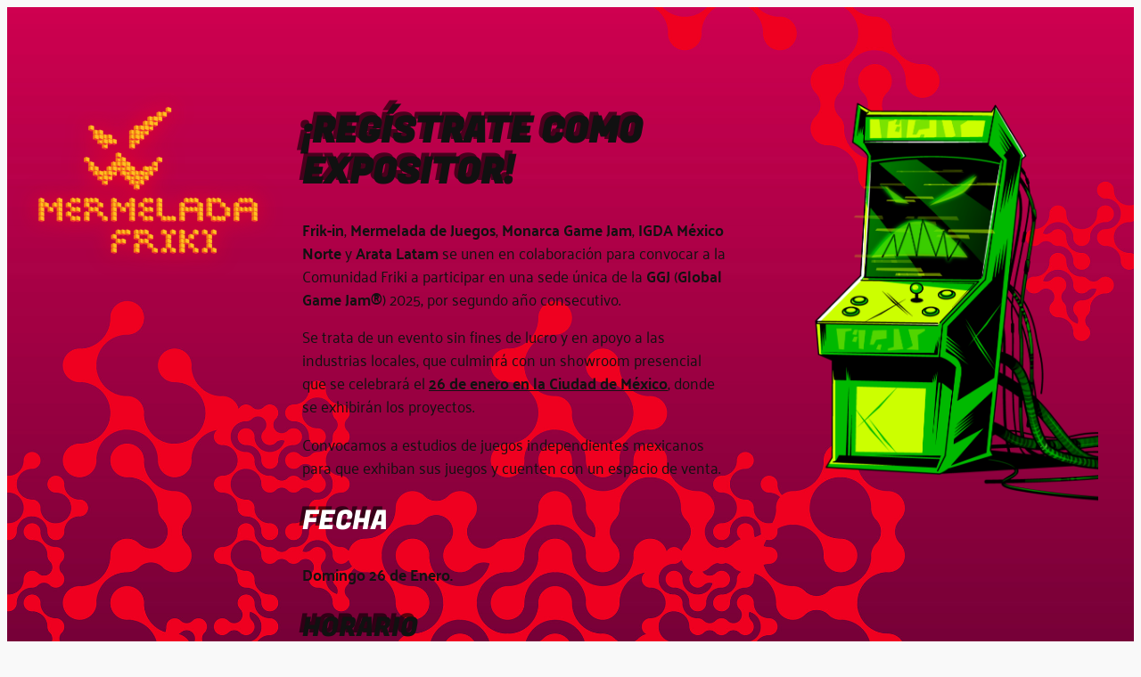

--- FILE ---
content_type: text/html; charset=UTF-8
request_url: https://www.frik-in.com/mermelada-friki/
body_size: 26408
content:
<!DOCTYPE html>
<html lang="es">
<head>
	<meta charset="UTF-8" />
	<meta name="viewport" content="width=device-width, initial-scale=1" />
<meta name='robots' content='max-image-preview:large' />

<title>Mermelada Friki &#8211; Frik-in</title>
<link rel='dns-prefetch' href='//stats.wp.com' />
<link rel='preconnect' href='//i0.wp.com' />
<link rel='preconnect' href='//c0.wp.com' />
<link rel="alternate" type="application/rss+xml" title="Frik-in &raquo; Feed" href="https://www.frik-in.com/feed/" />
<link rel="alternate" type="application/rss+xml" title="Frik-in &raquo; Feed de los comentarios" href="https://www.frik-in.com/comments/feed/" />
<link rel="alternate" title="oEmbed (JSON)" type="application/json+oembed" href="https://www.frik-in.com/wp-json/oembed/1.0/embed?url=https%3A%2F%2Fwww.frik-in.com%2Fmermelada-friki%2F" />
<link rel="alternate" title="oEmbed (XML)" type="text/xml+oembed" href="https://www.frik-in.com/wp-json/oembed/1.0/embed?url=https%3A%2F%2Fwww.frik-in.com%2Fmermelada-friki%2F&#038;format=xml" />
<link rel='stylesheet' id='all-css-6b16b4b925d74d524e4dfe20c221d02e' href='https://www.frik-in.com/wp-content/boost-cache/static/ad62088822.min.css' type='text/css' media='all' />
<style id='woocommerce-layout-inline-css'>

	.infinite-scroll .woocommerce-pagination {
		display: none;
	}
/*# sourceURL=woocommerce-layout-inline-css */
</style>
<link rel='stylesheet' id='only-screen-and-max-width-768px-css-00d5691405fc4fe2878c0f3c2f35c28c' href='https://www.frik-in.com/wp-content/boost-cache/static/a2937e184d.min.css' type='text/css' media='only screen and (max-width: 768px)' />
<style id='wp-img-auto-sizes-contain-inline-css'>
img:is([sizes=auto i],[sizes^="auto," i]){contain-intrinsic-size:3000px 1500px}
/*# sourceURL=wp-img-auto-sizes-contain-inline-css */
</style>
<style id='wp-block-image-inline-css'>
.wp-block-image>a,.wp-block-image>figure>a{display:inline-block}.wp-block-image img{box-sizing:border-box;height:auto;max-width:100%;vertical-align:bottom}@media not (prefers-reduced-motion){.wp-block-image img.hide{visibility:hidden}.wp-block-image img.show{animation:show-content-image .4s}}.wp-block-image[style*=border-radius] img,.wp-block-image[style*=border-radius]>a{border-radius:inherit}.wp-block-image.has-custom-border img{box-sizing:border-box}.wp-block-image.aligncenter{text-align:center}.wp-block-image.alignfull>a,.wp-block-image.alignwide>a{width:100%}.wp-block-image.alignfull img,.wp-block-image.alignwide img{height:auto;width:100%}.wp-block-image .aligncenter,.wp-block-image .alignleft,.wp-block-image .alignright,.wp-block-image.aligncenter,.wp-block-image.alignleft,.wp-block-image.alignright{display:table}.wp-block-image .aligncenter>figcaption,.wp-block-image .alignleft>figcaption,.wp-block-image .alignright>figcaption,.wp-block-image.aligncenter>figcaption,.wp-block-image.alignleft>figcaption,.wp-block-image.alignright>figcaption{caption-side:bottom;display:table-caption}.wp-block-image .alignleft{float:left;margin:.5em 1em .5em 0}.wp-block-image .alignright{float:right;margin:.5em 0 .5em 1em}.wp-block-image .aligncenter{margin-left:auto;margin-right:auto}.wp-block-image :where(figcaption){margin-bottom:1em;margin-top:.5em}.wp-block-image.is-style-circle-mask img{border-radius:9999px}@supports ((-webkit-mask-image:none) or (mask-image:none)) or (-webkit-mask-image:none){.wp-block-image.is-style-circle-mask img{border-radius:0;-webkit-mask-image:url('data:image/svg+xml;utf8,<svg viewBox="0 0 100 100" xmlns="http://www.w3.org/2000/svg"><circle cx="50" cy="50" r="50"/></svg>');mask-image:url('data:image/svg+xml;utf8,<svg viewBox="0 0 100 100" xmlns="http://www.w3.org/2000/svg"><circle cx="50" cy="50" r="50"/></svg>');mask-mode:alpha;-webkit-mask-position:center;mask-position:center;-webkit-mask-repeat:no-repeat;mask-repeat:no-repeat;-webkit-mask-size:contain;mask-size:contain}}:root :where(.wp-block-image.is-style-rounded img,.wp-block-image .is-style-rounded img){border-radius:9999px}.wp-block-image figure{margin:0}.wp-lightbox-container{display:flex;flex-direction:column;position:relative}.wp-lightbox-container img{cursor:zoom-in}.wp-lightbox-container img:hover+button{opacity:1}.wp-lightbox-container button{align-items:center;backdrop-filter:blur(16px) saturate(180%);background-color:#5a5a5a40;border:none;border-radius:4px;cursor:zoom-in;display:flex;height:20px;justify-content:center;opacity:0;padding:0;position:absolute;right:16px;text-align:center;top:16px;width:20px;z-index:100}@media not (prefers-reduced-motion){.wp-lightbox-container button{transition:opacity .2s ease}}.wp-lightbox-container button:focus-visible{outline:3px auto #5a5a5a40;outline:3px auto -webkit-focus-ring-color;outline-offset:3px}.wp-lightbox-container button:hover{cursor:pointer;opacity:1}.wp-lightbox-container button:focus{opacity:1}.wp-lightbox-container button:focus,.wp-lightbox-container button:hover,.wp-lightbox-container button:not(:hover):not(:active):not(.has-background){background-color:#5a5a5a40;border:none}.wp-lightbox-overlay{box-sizing:border-box;cursor:zoom-out;height:100vh;left:0;overflow:hidden;position:fixed;top:0;visibility:hidden;width:100%;z-index:100000}.wp-lightbox-overlay .close-button{align-items:center;cursor:pointer;display:flex;justify-content:center;min-height:40px;min-width:40px;padding:0;position:absolute;right:calc(env(safe-area-inset-right) + 16px);top:calc(env(safe-area-inset-top) + 16px);z-index:5000000}.wp-lightbox-overlay .close-button:focus,.wp-lightbox-overlay .close-button:hover,.wp-lightbox-overlay .close-button:not(:hover):not(:active):not(.has-background){background:none;border:none}.wp-lightbox-overlay .lightbox-image-container{height:var(--wp--lightbox-container-height);left:50%;overflow:hidden;position:absolute;top:50%;transform:translate(-50%,-50%);transform-origin:top left;width:var(--wp--lightbox-container-width);z-index:9999999999}.wp-lightbox-overlay .wp-block-image{align-items:center;box-sizing:border-box;display:flex;height:100%;justify-content:center;margin:0;position:relative;transform-origin:0 0;width:100%;z-index:3000000}.wp-lightbox-overlay .wp-block-image img{height:var(--wp--lightbox-image-height);min-height:var(--wp--lightbox-image-height);min-width:var(--wp--lightbox-image-width);width:var(--wp--lightbox-image-width)}.wp-lightbox-overlay .wp-block-image figcaption{display:none}.wp-lightbox-overlay button{background:none;border:none}.wp-lightbox-overlay .scrim{background-color:#fff;height:100%;opacity:.9;position:absolute;width:100%;z-index:2000000}.wp-lightbox-overlay.active{visibility:visible}@media not (prefers-reduced-motion){.wp-lightbox-overlay.active{animation:turn-on-visibility .25s both}.wp-lightbox-overlay.active img{animation:turn-on-visibility .35s both}.wp-lightbox-overlay.show-closing-animation:not(.active){animation:turn-off-visibility .35s both}.wp-lightbox-overlay.show-closing-animation:not(.active) img{animation:turn-off-visibility .25s both}.wp-lightbox-overlay.zoom.active{animation:none;opacity:1;visibility:visible}.wp-lightbox-overlay.zoom.active .lightbox-image-container{animation:lightbox-zoom-in .4s}.wp-lightbox-overlay.zoom.active .lightbox-image-container img{animation:none}.wp-lightbox-overlay.zoom.active .scrim{animation:turn-on-visibility .4s forwards}.wp-lightbox-overlay.zoom.show-closing-animation:not(.active){animation:none}.wp-lightbox-overlay.zoom.show-closing-animation:not(.active) .lightbox-image-container{animation:lightbox-zoom-out .4s}.wp-lightbox-overlay.zoom.show-closing-animation:not(.active) .lightbox-image-container img{animation:none}.wp-lightbox-overlay.zoom.show-closing-animation:not(.active) .scrim{animation:turn-off-visibility .4s forwards}}@keyframes show-content-image{0%{visibility:hidden}99%{visibility:hidden}to{visibility:visible}}@keyframes turn-on-visibility{0%{opacity:0}to{opacity:1}}@keyframes turn-off-visibility{0%{opacity:1;visibility:visible}99%{opacity:0;visibility:visible}to{opacity:0;visibility:hidden}}@keyframes lightbox-zoom-in{0%{transform:translate(calc((-100vw + var(--wp--lightbox-scrollbar-width))/2 + var(--wp--lightbox-initial-left-position)),calc(-50vh + var(--wp--lightbox-initial-top-position))) scale(var(--wp--lightbox-scale))}to{transform:translate(-50%,-50%) scale(1)}}@keyframes lightbox-zoom-out{0%{transform:translate(-50%,-50%) scale(1);visibility:visible}99%{visibility:visible}to{transform:translate(calc((-100vw + var(--wp--lightbox-scrollbar-width))/2 + var(--wp--lightbox-initial-left-position)),calc(-50vh + var(--wp--lightbox-initial-top-position))) scale(var(--wp--lightbox-scale));visibility:hidden}}
/*# sourceURL=https://www.frik-in.com/wp-content/plugins/gutenberg/build/styles/block-library/image/style.css */
</style>
<style id='wp-block-group-inline-css'>
.wp-block-group{box-sizing:border-box}:where(.wp-block-group.wp-block-group-is-layout-constrained){position:relative}
/*# sourceURL=https://www.frik-in.com/wp-content/plugins/gutenberg/build/styles/block-library/group/style.css */
</style>
<style id='wp-block-heading-inline-css'>
h1:where(.wp-block-heading).has-background,h2:where(.wp-block-heading).has-background,h3:where(.wp-block-heading).has-background,h4:where(.wp-block-heading).has-background,h5:where(.wp-block-heading).has-background,h6:where(.wp-block-heading).has-background{padding:1.25em 2.375em}h1.has-text-align-left[style*=writing-mode]:where([style*=vertical-lr]),h1.has-text-align-right[style*=writing-mode]:where([style*=vertical-rl]),h2.has-text-align-left[style*=writing-mode]:where([style*=vertical-lr]),h2.has-text-align-right[style*=writing-mode]:where([style*=vertical-rl]),h3.has-text-align-left[style*=writing-mode]:where([style*=vertical-lr]),h3.has-text-align-right[style*=writing-mode]:where([style*=vertical-rl]),h4.has-text-align-left[style*=writing-mode]:where([style*=vertical-lr]),h4.has-text-align-right[style*=writing-mode]:where([style*=vertical-rl]),h5.has-text-align-left[style*=writing-mode]:where([style*=vertical-lr]),h5.has-text-align-right[style*=writing-mode]:where([style*=vertical-rl]),h6.has-text-align-left[style*=writing-mode]:where([style*=vertical-lr]),h6.has-text-align-right[style*=writing-mode]:where([style*=vertical-rl]){rotate:180deg}

				.is-style-asterisk:before {
					content: '';
					width: 1.5rem;
					height: 3rem;
					background: var(--wp--preset--color--contrast-2, currentColor);
					clip-path: path('M11.93.684v8.039l5.633-5.633 1.216 1.23-5.66 5.66h8.04v1.737H13.2l5.701 5.701-1.23 1.23-5.742-5.742V21h-1.737v-8.094l-5.77 5.77-1.23-1.217 5.743-5.742H.842V9.98h8.162l-5.701-5.7 1.23-1.231 5.66 5.66V.684h1.737Z');
					display: block;
				}

				/* Hide the asterisk if the heading has no content, to avoid using empty headings to display the asterisk only, which is an A11Y issue */
				.is-style-asterisk:empty:before {
					content: none;
				}

				.is-style-asterisk:-moz-only-whitespace:before {
					content: none;
				}

				.is-style-asterisk.has-text-align-center:before {
					margin: 0 auto;
				}

				.is-style-asterisk.has-text-align-right:before {
					margin-left: auto;
				}

				.rtl .is-style-asterisk.has-text-align-left:before {
					margin-right: auto;
				}
/*# sourceURL=wp-block-heading-inline-css */
</style>
<style id='wp-block-paragraph-inline-css'>
.is-small-text{font-size:.875em}.is-regular-text{font-size:1em}.is-large-text{font-size:2.25em}.is-larger-text{font-size:3em}.has-drop-cap:not(:focus):first-letter{float:left;font-size:8.4em;font-style:normal;font-weight:100;line-height:.68;margin:.05em .1em 0 0;text-transform:uppercase}body.rtl .has-drop-cap:not(:focus):first-letter{float:none;margin-left:.1em}p.has-drop-cap.has-background{overflow:hidden}:root :where(p.has-background){padding:1.25em 2.375em}:where(p.has-text-color:not(.has-link-color)) a{color:inherit}p.has-text-align-left[style*="writing-mode:vertical-lr"],p.has-text-align-right[style*="writing-mode:vertical-rl"]{rotate:180deg}
/*# sourceURL=https://www.frik-in.com/wp-content/plugins/gutenberg/build/styles/block-library/paragraph/style.css */
</style>
<style id='wp-block-list-inline-css'>
ol,ul{box-sizing:border-box}:root :where(.wp-block-list.has-background){padding:1.25em 2.375em}

				ul.is-style-checkmark-list {
					list-style-type: "\2713";
				}

				ul.is-style-checkmark-list li {
					padding-inline-start: 1ch;
				}
/*# sourceURL=wp-block-list-inline-css */
</style>
<style id='wp-block-button-inline-css'>
.wp-block-button__link{align-content:center;box-sizing:border-box;cursor:pointer;display:inline-block;height:100%;text-align:center;word-break:break-word}.wp-block-button__link.aligncenter{text-align:center}.wp-block-button__link.alignright{text-align:right}:where(.wp-block-button__link){border-radius:9999px;box-shadow:none;padding:calc(.667em + 2px) calc(1.333em + 2px);text-decoration:none}.wp-block-button[style*=text-decoration] .wp-block-button__link{text-decoration:inherit}.wp-block-buttons>.wp-block-button.has-custom-width{max-width:none}.wp-block-buttons>.wp-block-button.has-custom-width .wp-block-button__link{width:100%}.wp-block-buttons>.wp-block-button.has-custom-font-size .wp-block-button__link{font-size:inherit}.wp-block-buttons>.wp-block-button.wp-block-button__width-25{width:calc(25% - var(--wp--style--block-gap, .5em)*.75)}.wp-block-buttons>.wp-block-button.wp-block-button__width-50{width:calc(50% - var(--wp--style--block-gap, .5em)*.5)}.wp-block-buttons>.wp-block-button.wp-block-button__width-75{width:calc(75% - var(--wp--style--block-gap, .5em)*.25)}.wp-block-buttons>.wp-block-button.wp-block-button__width-100{flex-basis:100%;width:100%}.wp-block-buttons.is-vertical>.wp-block-button.wp-block-button__width-25{width:25%}.wp-block-buttons.is-vertical>.wp-block-button.wp-block-button__width-50{width:50%}.wp-block-buttons.is-vertical>.wp-block-button.wp-block-button__width-75{width:75%}.wp-block-button.is-style-squared,.wp-block-button__link.wp-block-button.is-style-squared{border-radius:0}.wp-block-button.no-border-radius,.wp-block-button__link.no-border-radius{border-radius:0!important}:root :where(.wp-block-button .wp-block-button__link.is-style-outline),:root :where(.wp-block-button.is-style-outline>.wp-block-button__link){border:2px solid;padding:.667em 1.333em}:root :where(.wp-block-button .wp-block-button__link.is-style-outline:not(.has-text-color)),:root :where(.wp-block-button.is-style-outline>.wp-block-button__link:not(.has-text-color)){color:currentColor}:root :where(.wp-block-button .wp-block-button__link.is-style-outline:not(.has-background)),:root :where(.wp-block-button.is-style-outline>.wp-block-button__link:not(.has-background)){background-color:initial;background-image:none}
/*# sourceURL=https://www.frik-in.com/wp-content/plugins/gutenberg/build/styles/block-library/button/style.css */
</style>
<style id='wp-block-buttons-inline-css'>
.wp-block-buttons{box-sizing:border-box}.wp-block-buttons.is-vertical{flex-direction:column}.wp-block-buttons.is-vertical>.wp-block-button:last-child{margin-bottom:0}.wp-block-buttons>.wp-block-button{display:inline-block;margin:0}.wp-block-buttons.is-content-justification-left{justify-content:flex-start}.wp-block-buttons.is-content-justification-left.is-vertical{align-items:flex-start}.wp-block-buttons.is-content-justification-center{justify-content:center}.wp-block-buttons.is-content-justification-center.is-vertical{align-items:center}.wp-block-buttons.is-content-justification-right{justify-content:flex-end}.wp-block-buttons.is-content-justification-right.is-vertical{align-items:flex-end}.wp-block-buttons.is-content-justification-space-between{justify-content:space-between}.wp-block-buttons.aligncenter{text-align:center}.wp-block-buttons:not(.is-content-justification-space-between,.is-content-justification-right,.is-content-justification-left,.is-content-justification-center) .wp-block-button.aligncenter{margin-left:auto;margin-right:auto;width:100%}.wp-block-buttons[style*=text-decoration] .wp-block-button,.wp-block-buttons[style*=text-decoration] .wp-block-button__link{text-decoration:inherit}.wp-block-buttons.has-custom-font-size .wp-block-button__link{font-size:inherit}.wp-block-buttons .wp-block-button__link{width:100%}.wp-block-button.aligncenter{text-align:center}
/*# sourceURL=https://www.frik-in.com/wp-content/plugins/gutenberg/build/styles/block-library/buttons/style.css */
</style>
<style id='jetpack-block-button-inline-css'>
.amp-wp-article .wp-block-jetpack-button{color:#fff}.wp-block-jetpack-button{height:fit-content;margin:0;max-width:100%;width:fit-content}.wp-block-jetpack-button.aligncenter,.wp-block-jetpack-button.alignleft,.wp-block-jetpack-button.alignright{display:block}.wp-block-jetpack-button.aligncenter{margin-left:auto;margin-right:auto}.wp-block-jetpack-button.alignleft{margin-right:auto}.wp-block-jetpack-button.alignright{margin-left:auto}.wp-block-jetpack-button.is-style-outline>.wp-block-button__link{background-color:#0000;border:1px solid;color:currentColor}:where(.wp-block-jetpack-button:not(.is-style-outline) button){border:none}.wp-block-jetpack-button .spinner{display:none;fill:currentColor}.wp-block-jetpack-button .spinner svg{display:block}.wp-block-jetpack-button .is-submitting .spinner{display:inline}.wp-block-jetpack-button .is-visually-hidden{clip:rect(0 0 0 0);clip-path:inset(50%);height:1px;overflow:hidden;position:absolute;white-space:nowrap;width:1px}.wp-block-jetpack-button .disable-spinner .spinner{display:none}
/*# sourceURL=https://www.frik-in.com/wp-content/plugins/jetpack/_inc/blocks/button/view.css?minify=false */
</style>
<link rel='stylesheet' id='grunion.css-css' href='https://www.frik-in.com/wp-content/plugins/jetpack/jetpack_vendor/automattic/jetpack-forms/src/../dist/contact-form/css/grunion.css?ver=15.4' media='all' />
<style id='wp-block-columns-inline-css'>
.wp-block-columns{box-sizing:border-box;display:flex;flex-wrap:wrap!important}@media (min-width:782px){.wp-block-columns{flex-wrap:nowrap!important}}.wp-block-columns{align-items:normal!important}.wp-block-columns.are-vertically-aligned-top{align-items:flex-start}.wp-block-columns.are-vertically-aligned-center{align-items:center}.wp-block-columns.are-vertically-aligned-bottom{align-items:flex-end}@media (max-width:781px){.wp-block-columns:not(.is-not-stacked-on-mobile)>.wp-block-column{flex-basis:100%!important}}@media (min-width:782px){.wp-block-columns:not(.is-not-stacked-on-mobile)>.wp-block-column{flex-basis:0;flex-grow:1}.wp-block-columns:not(.is-not-stacked-on-mobile)>.wp-block-column[style*=flex-basis]{flex-grow:0}}.wp-block-columns.is-not-stacked-on-mobile{flex-wrap:nowrap!important}.wp-block-columns.is-not-stacked-on-mobile>.wp-block-column{flex-basis:0;flex-grow:1}.wp-block-columns.is-not-stacked-on-mobile>.wp-block-column[style*=flex-basis]{flex-grow:0}:where(.wp-block-columns){margin-bottom:1.75em}:where(.wp-block-columns.has-background){padding:1.25em 2.375em}.wp-block-column{flex-grow:1;min-width:0;overflow-wrap:break-word;word-break:break-word}.wp-block-column.is-vertically-aligned-top{align-self:flex-start}.wp-block-column.is-vertically-aligned-center{align-self:center}.wp-block-column.is-vertically-aligned-bottom{align-self:flex-end}.wp-block-column.is-vertically-aligned-stretch{align-self:stretch}.wp-block-column.is-vertically-aligned-bottom,.wp-block-column.is-vertically-aligned-center,.wp-block-column.is-vertically-aligned-top{width:100%}
/*# sourceURL=https://www.frik-in.com/wp-content/plugins/gutenberg/build/styles/block-library/columns/style.css */
</style>
<style id='wp-block-cover-inline-css'>
.wp-block-cover,.wp-block-cover-image{align-items:center;background-position:50%;box-sizing:border-box;display:flex;justify-content:center;min-height:430px;overflow:hidden;overflow:clip;padding:1em;position:relative}.wp-block-cover .has-background-dim:not([class*=-background-color]),.wp-block-cover-image .has-background-dim:not([class*=-background-color]),.wp-block-cover-image.has-background-dim:not([class*=-background-color]),.wp-block-cover.has-background-dim:not([class*=-background-color]){background-color:#000}.wp-block-cover .has-background-dim.has-background-gradient,.wp-block-cover-image .has-background-dim.has-background-gradient{background-color:initial}.wp-block-cover-image.has-background-dim:before,.wp-block-cover.has-background-dim:before{background-color:inherit;content:""}.wp-block-cover .wp-block-cover__background,.wp-block-cover .wp-block-cover__gradient-background,.wp-block-cover-image .wp-block-cover__background,.wp-block-cover-image .wp-block-cover__gradient-background,.wp-block-cover-image.has-background-dim:not(.has-background-gradient):before,.wp-block-cover.has-background-dim:not(.has-background-gradient):before{bottom:0;left:0;opacity:.5;position:absolute;right:0;top:0}.wp-block-cover-image.has-background-dim.has-background-dim-10 .wp-block-cover__background,.wp-block-cover-image.has-background-dim.has-background-dim-10 .wp-block-cover__gradient-background,.wp-block-cover-image.has-background-dim.has-background-dim-10:not(.has-background-gradient):before,.wp-block-cover.has-background-dim.has-background-dim-10 .wp-block-cover__background,.wp-block-cover.has-background-dim.has-background-dim-10 .wp-block-cover__gradient-background,.wp-block-cover.has-background-dim.has-background-dim-10:not(.has-background-gradient):before{opacity:.1}.wp-block-cover-image.has-background-dim.has-background-dim-20 .wp-block-cover__background,.wp-block-cover-image.has-background-dim.has-background-dim-20 .wp-block-cover__gradient-background,.wp-block-cover-image.has-background-dim.has-background-dim-20:not(.has-background-gradient):before,.wp-block-cover.has-background-dim.has-background-dim-20 .wp-block-cover__background,.wp-block-cover.has-background-dim.has-background-dim-20 .wp-block-cover__gradient-background,.wp-block-cover.has-background-dim.has-background-dim-20:not(.has-background-gradient):before{opacity:.2}.wp-block-cover-image.has-background-dim.has-background-dim-30 .wp-block-cover__background,.wp-block-cover-image.has-background-dim.has-background-dim-30 .wp-block-cover__gradient-background,.wp-block-cover-image.has-background-dim.has-background-dim-30:not(.has-background-gradient):before,.wp-block-cover.has-background-dim.has-background-dim-30 .wp-block-cover__background,.wp-block-cover.has-background-dim.has-background-dim-30 .wp-block-cover__gradient-background,.wp-block-cover.has-background-dim.has-background-dim-30:not(.has-background-gradient):before{opacity:.3}.wp-block-cover-image.has-background-dim.has-background-dim-40 .wp-block-cover__background,.wp-block-cover-image.has-background-dim.has-background-dim-40 .wp-block-cover__gradient-background,.wp-block-cover-image.has-background-dim.has-background-dim-40:not(.has-background-gradient):before,.wp-block-cover.has-background-dim.has-background-dim-40 .wp-block-cover__background,.wp-block-cover.has-background-dim.has-background-dim-40 .wp-block-cover__gradient-background,.wp-block-cover.has-background-dim.has-background-dim-40:not(.has-background-gradient):before{opacity:.4}.wp-block-cover-image.has-background-dim.has-background-dim-50 .wp-block-cover__background,.wp-block-cover-image.has-background-dim.has-background-dim-50 .wp-block-cover__gradient-background,.wp-block-cover-image.has-background-dim.has-background-dim-50:not(.has-background-gradient):before,.wp-block-cover.has-background-dim.has-background-dim-50 .wp-block-cover__background,.wp-block-cover.has-background-dim.has-background-dim-50 .wp-block-cover__gradient-background,.wp-block-cover.has-background-dim.has-background-dim-50:not(.has-background-gradient):before{opacity:.5}.wp-block-cover-image.has-background-dim.has-background-dim-60 .wp-block-cover__background,.wp-block-cover-image.has-background-dim.has-background-dim-60 .wp-block-cover__gradient-background,.wp-block-cover-image.has-background-dim.has-background-dim-60:not(.has-background-gradient):before,.wp-block-cover.has-background-dim.has-background-dim-60 .wp-block-cover__background,.wp-block-cover.has-background-dim.has-background-dim-60 .wp-block-cover__gradient-background,.wp-block-cover.has-background-dim.has-background-dim-60:not(.has-background-gradient):before{opacity:.6}.wp-block-cover-image.has-background-dim.has-background-dim-70 .wp-block-cover__background,.wp-block-cover-image.has-background-dim.has-background-dim-70 .wp-block-cover__gradient-background,.wp-block-cover-image.has-background-dim.has-background-dim-70:not(.has-background-gradient):before,.wp-block-cover.has-background-dim.has-background-dim-70 .wp-block-cover__background,.wp-block-cover.has-background-dim.has-background-dim-70 .wp-block-cover__gradient-background,.wp-block-cover.has-background-dim.has-background-dim-70:not(.has-background-gradient):before{opacity:.7}.wp-block-cover-image.has-background-dim.has-background-dim-80 .wp-block-cover__background,.wp-block-cover-image.has-background-dim.has-background-dim-80 .wp-block-cover__gradient-background,.wp-block-cover-image.has-background-dim.has-background-dim-80:not(.has-background-gradient):before,.wp-block-cover.has-background-dim.has-background-dim-80 .wp-block-cover__background,.wp-block-cover.has-background-dim.has-background-dim-80 .wp-block-cover__gradient-background,.wp-block-cover.has-background-dim.has-background-dim-80:not(.has-background-gradient):before{opacity:.8}.wp-block-cover-image.has-background-dim.has-background-dim-90 .wp-block-cover__background,.wp-block-cover-image.has-background-dim.has-background-dim-90 .wp-block-cover__gradient-background,.wp-block-cover-image.has-background-dim.has-background-dim-90:not(.has-background-gradient):before,.wp-block-cover.has-background-dim.has-background-dim-90 .wp-block-cover__background,.wp-block-cover.has-background-dim.has-background-dim-90 .wp-block-cover__gradient-background,.wp-block-cover.has-background-dim.has-background-dim-90:not(.has-background-gradient):before{opacity:.9}.wp-block-cover-image.has-background-dim.has-background-dim-100 .wp-block-cover__background,.wp-block-cover-image.has-background-dim.has-background-dim-100 .wp-block-cover__gradient-background,.wp-block-cover-image.has-background-dim.has-background-dim-100:not(.has-background-gradient):before,.wp-block-cover.has-background-dim.has-background-dim-100 .wp-block-cover__background,.wp-block-cover.has-background-dim.has-background-dim-100 .wp-block-cover__gradient-background,.wp-block-cover.has-background-dim.has-background-dim-100:not(.has-background-gradient):before{opacity:1}.wp-block-cover .wp-block-cover__background.has-background-dim.has-background-dim-0,.wp-block-cover .wp-block-cover__gradient-background.has-background-dim.has-background-dim-0,.wp-block-cover-image .wp-block-cover__background.has-background-dim.has-background-dim-0,.wp-block-cover-image .wp-block-cover__gradient-background.has-background-dim.has-background-dim-0{opacity:0}.wp-block-cover .wp-block-cover__background.has-background-dim.has-background-dim-10,.wp-block-cover .wp-block-cover__gradient-background.has-background-dim.has-background-dim-10,.wp-block-cover-image .wp-block-cover__background.has-background-dim.has-background-dim-10,.wp-block-cover-image .wp-block-cover__gradient-background.has-background-dim.has-background-dim-10{opacity:.1}.wp-block-cover .wp-block-cover__background.has-background-dim.has-background-dim-20,.wp-block-cover .wp-block-cover__gradient-background.has-background-dim.has-background-dim-20,.wp-block-cover-image .wp-block-cover__background.has-background-dim.has-background-dim-20,.wp-block-cover-image .wp-block-cover__gradient-background.has-background-dim.has-background-dim-20{opacity:.2}.wp-block-cover .wp-block-cover__background.has-background-dim.has-background-dim-30,.wp-block-cover .wp-block-cover__gradient-background.has-background-dim.has-background-dim-30,.wp-block-cover-image .wp-block-cover__background.has-background-dim.has-background-dim-30,.wp-block-cover-image .wp-block-cover__gradient-background.has-background-dim.has-background-dim-30{opacity:.3}.wp-block-cover .wp-block-cover__background.has-background-dim.has-background-dim-40,.wp-block-cover .wp-block-cover__gradient-background.has-background-dim.has-background-dim-40,.wp-block-cover-image .wp-block-cover__background.has-background-dim.has-background-dim-40,.wp-block-cover-image .wp-block-cover__gradient-background.has-background-dim.has-background-dim-40{opacity:.4}.wp-block-cover .wp-block-cover__background.has-background-dim.has-background-dim-50,.wp-block-cover .wp-block-cover__gradient-background.has-background-dim.has-background-dim-50,.wp-block-cover-image .wp-block-cover__background.has-background-dim.has-background-dim-50,.wp-block-cover-image .wp-block-cover__gradient-background.has-background-dim.has-background-dim-50{opacity:.5}.wp-block-cover .wp-block-cover__background.has-background-dim.has-background-dim-60,.wp-block-cover .wp-block-cover__gradient-background.has-background-dim.has-background-dim-60,.wp-block-cover-image .wp-block-cover__background.has-background-dim.has-background-dim-60,.wp-block-cover-image .wp-block-cover__gradient-background.has-background-dim.has-background-dim-60{opacity:.6}.wp-block-cover .wp-block-cover__background.has-background-dim.has-background-dim-70,.wp-block-cover .wp-block-cover__gradient-background.has-background-dim.has-background-dim-70,.wp-block-cover-image .wp-block-cover__background.has-background-dim.has-background-dim-70,.wp-block-cover-image .wp-block-cover__gradient-background.has-background-dim.has-background-dim-70{opacity:.7}.wp-block-cover .wp-block-cover__background.has-background-dim.has-background-dim-80,.wp-block-cover .wp-block-cover__gradient-background.has-background-dim.has-background-dim-80,.wp-block-cover-image .wp-block-cover__background.has-background-dim.has-background-dim-80,.wp-block-cover-image .wp-block-cover__gradient-background.has-background-dim.has-background-dim-80{opacity:.8}.wp-block-cover .wp-block-cover__background.has-background-dim.has-background-dim-90,.wp-block-cover .wp-block-cover__gradient-background.has-background-dim.has-background-dim-90,.wp-block-cover-image .wp-block-cover__background.has-background-dim.has-background-dim-90,.wp-block-cover-image .wp-block-cover__gradient-background.has-background-dim.has-background-dim-90{opacity:.9}.wp-block-cover .wp-block-cover__background.has-background-dim.has-background-dim-100,.wp-block-cover .wp-block-cover__gradient-background.has-background-dim.has-background-dim-100,.wp-block-cover-image .wp-block-cover__background.has-background-dim.has-background-dim-100,.wp-block-cover-image .wp-block-cover__gradient-background.has-background-dim.has-background-dim-100{opacity:1}.wp-block-cover-image.alignleft,.wp-block-cover-image.alignright,.wp-block-cover.alignleft,.wp-block-cover.alignright{max-width:420px;width:100%}.wp-block-cover-image.aligncenter,.wp-block-cover-image.alignleft,.wp-block-cover-image.alignright,.wp-block-cover.aligncenter,.wp-block-cover.alignleft,.wp-block-cover.alignright{display:flex}.wp-block-cover .wp-block-cover__inner-container,.wp-block-cover-image .wp-block-cover__inner-container{color:inherit;position:relative;width:100%}.wp-block-cover-image.is-position-top-left,.wp-block-cover.is-position-top-left{align-items:flex-start;justify-content:flex-start}.wp-block-cover-image.is-position-top-center,.wp-block-cover.is-position-top-center{align-items:flex-start;justify-content:center}.wp-block-cover-image.is-position-top-right,.wp-block-cover.is-position-top-right{align-items:flex-start;justify-content:flex-end}.wp-block-cover-image.is-position-center-left,.wp-block-cover.is-position-center-left{align-items:center;justify-content:flex-start}.wp-block-cover-image.is-position-center-center,.wp-block-cover.is-position-center-center{align-items:center;justify-content:center}.wp-block-cover-image.is-position-center-right,.wp-block-cover.is-position-center-right{align-items:center;justify-content:flex-end}.wp-block-cover-image.is-position-bottom-left,.wp-block-cover.is-position-bottom-left{align-items:flex-end;justify-content:flex-start}.wp-block-cover-image.is-position-bottom-center,.wp-block-cover.is-position-bottom-center{align-items:flex-end;justify-content:center}.wp-block-cover-image.is-position-bottom-right,.wp-block-cover.is-position-bottom-right{align-items:flex-end;justify-content:flex-end}.wp-block-cover-image.has-custom-content-position.has-custom-content-position .wp-block-cover__inner-container,.wp-block-cover.has-custom-content-position.has-custom-content-position .wp-block-cover__inner-container{margin:0}.wp-block-cover-image.has-custom-content-position.has-custom-content-position.is-position-bottom-left .wp-block-cover__inner-container,.wp-block-cover-image.has-custom-content-position.has-custom-content-position.is-position-bottom-right .wp-block-cover__inner-container,.wp-block-cover-image.has-custom-content-position.has-custom-content-position.is-position-center-left .wp-block-cover__inner-container,.wp-block-cover-image.has-custom-content-position.has-custom-content-position.is-position-center-right .wp-block-cover__inner-container,.wp-block-cover-image.has-custom-content-position.has-custom-content-position.is-position-top-left .wp-block-cover__inner-container,.wp-block-cover-image.has-custom-content-position.has-custom-content-position.is-position-top-right .wp-block-cover__inner-container,.wp-block-cover.has-custom-content-position.has-custom-content-position.is-position-bottom-left .wp-block-cover__inner-container,.wp-block-cover.has-custom-content-position.has-custom-content-position.is-position-bottom-right .wp-block-cover__inner-container,.wp-block-cover.has-custom-content-position.has-custom-content-position.is-position-center-left .wp-block-cover__inner-container,.wp-block-cover.has-custom-content-position.has-custom-content-position.is-position-center-right .wp-block-cover__inner-container,.wp-block-cover.has-custom-content-position.has-custom-content-position.is-position-top-left .wp-block-cover__inner-container,.wp-block-cover.has-custom-content-position.has-custom-content-position.is-position-top-right .wp-block-cover__inner-container{margin:0;width:auto}.wp-block-cover .wp-block-cover__image-background,.wp-block-cover video.wp-block-cover__video-background,.wp-block-cover-image .wp-block-cover__image-background,.wp-block-cover-image video.wp-block-cover__video-background{border:none;bottom:0;box-shadow:none;height:100%;left:0;margin:0;max-height:none;max-width:none;object-fit:cover;outline:none;padding:0;position:absolute;right:0;top:0;width:100%}.wp-block-cover .wp-block-cover__embed-background,.wp-block-cover-image .wp-block-cover__embed-background{border:none;bottom:0;box-shadow:none;height:100%;left:0;margin:0;max-height:none;max-width:none;outline:none;padding:0;pointer-events:none;position:absolute;right:0;top:0;width:100%}.wp-block-cover .wp-block-cover__embed-background .wp-block-embed__wrapper,.wp-block-cover-image .wp-block-cover__embed-background .wp-block-embed__wrapper{bottom:0;height:100%;left:0;margin:0;padding:0;position:absolute;right:0;top:0;width:100%}.wp-block-cover .wp-block-cover__embed-background .wp-block-embed__wrapper iframe,.wp-block-cover .wp-block-cover__embed-background iframe,.wp-block-cover-image .wp-block-cover__embed-background .wp-block-embed__wrapper iframe,.wp-block-cover-image .wp-block-cover__embed-background iframe{height:100vh;left:50%;min-height:100%;min-width:100%;pointer-events:none;position:absolute;top:50%;transform:translate(-50%,-50%);width:100vw}.wp-block-cover-image.has-parallax,.wp-block-cover.has-parallax,.wp-block-cover__image-background.has-parallax,video.wp-block-cover__video-background.has-parallax{background-attachment:fixed;background-repeat:no-repeat;background-size:cover}@supports (-webkit-touch-callout:inherit){.wp-block-cover-image.has-parallax,.wp-block-cover.has-parallax,.wp-block-cover__image-background.has-parallax,video.wp-block-cover__video-background.has-parallax{background-attachment:scroll}}@media (prefers-reduced-motion:reduce){.wp-block-cover-image.has-parallax,.wp-block-cover.has-parallax,.wp-block-cover__image-background.has-parallax,video.wp-block-cover__video-background.has-parallax{background-attachment:scroll}}.wp-block-cover-image.is-repeated,.wp-block-cover.is-repeated,.wp-block-cover__image-background.is-repeated,video.wp-block-cover__video-background.is-repeated{background-repeat:repeat;background-size:auto}.wp-block-cover-image-text,.wp-block-cover-image-text a,.wp-block-cover-image-text a:active,.wp-block-cover-image-text a:focus,.wp-block-cover-image-text a:hover,.wp-block-cover-text,.wp-block-cover-text a,.wp-block-cover-text a:active,.wp-block-cover-text a:focus,.wp-block-cover-text a:hover,section.wp-block-cover-image h2,section.wp-block-cover-image h2 a,section.wp-block-cover-image h2 a:active,section.wp-block-cover-image h2 a:focus,section.wp-block-cover-image h2 a:hover{color:#fff}.wp-block-cover-image .wp-block-cover.has-left-content{justify-content:flex-start}.wp-block-cover-image .wp-block-cover.has-right-content{justify-content:flex-end}.wp-block-cover-image.has-left-content .wp-block-cover-image-text,.wp-block-cover.has-left-content .wp-block-cover-text,section.wp-block-cover-image.has-left-content>h2{margin-left:0;text-align:left}.wp-block-cover-image.has-right-content .wp-block-cover-image-text,.wp-block-cover.has-right-content .wp-block-cover-text,section.wp-block-cover-image.has-right-content>h2{margin-right:0;text-align:right}.wp-block-cover .wp-block-cover-text,.wp-block-cover-image .wp-block-cover-image-text,section.wp-block-cover-image>h2{font-size:2em;line-height:1.25;margin-bottom:0;max-width:840px;padding:.44em;text-align:center;z-index:1}:where(.wp-block-cover-image:not(.has-text-color)),:where(.wp-block-cover:not(.has-text-color)){color:#fff}:where(.wp-block-cover-image.is-light:not(.has-text-color)),:where(.wp-block-cover.is-light:not(.has-text-color)){color:#000}:root :where(.wp-block-cover h1:not(.has-text-color)),:root :where(.wp-block-cover h2:not(.has-text-color)),:root :where(.wp-block-cover h3:not(.has-text-color)),:root :where(.wp-block-cover h4:not(.has-text-color)),:root :where(.wp-block-cover h5:not(.has-text-color)),:root :where(.wp-block-cover h6:not(.has-text-color)),:root :where(.wp-block-cover p:not(.has-text-color)){color:inherit}body:not(.editor-styles-wrapper) .wp-block-cover:not(.wp-block-cover:has(.wp-block-cover__background+.wp-block-cover__inner-container)) .wp-block-cover__embed-background,body:not(.editor-styles-wrapper) .wp-block-cover:not(.wp-block-cover:has(.wp-block-cover__background+.wp-block-cover__inner-container)) .wp-block-cover__image-background,body:not(.editor-styles-wrapper) .wp-block-cover:not(.wp-block-cover:has(.wp-block-cover__background+.wp-block-cover__inner-container)) .wp-block-cover__video-background{z-index:0}body:not(.editor-styles-wrapper) .wp-block-cover:not(.wp-block-cover:has(.wp-block-cover__background+.wp-block-cover__inner-container)) .wp-block-cover__background,body:not(.editor-styles-wrapper) .wp-block-cover:not(.wp-block-cover:has(.wp-block-cover__background+.wp-block-cover__inner-container)) .wp-block-cover__gradient-background,body:not(.editor-styles-wrapper) .wp-block-cover:not(.wp-block-cover:has(.wp-block-cover__background+.wp-block-cover__inner-container)) .wp-block-cover__inner-container,body:not(.editor-styles-wrapper) .wp-block-cover:not(.wp-block-cover:has(.wp-block-cover__background+.wp-block-cover__inner-container)).has-background-dim:not(.has-background-gradient):before{z-index:1}.has-modal-open body:not(.editor-styles-wrapper) .wp-block-cover:not(.wp-block-cover:has(.wp-block-cover__background+.wp-block-cover__inner-container)) .wp-block-cover__inner-container{z-index:auto}
/*# sourceURL=https://www.frik-in.com/wp-content/plugins/gutenberg/build/styles/block-library/cover/style.css */
</style>
<style id='wp-block-post-content-inline-css'>
.wp-block-post-content{display:flow-root}
/*# sourceURL=https://www.frik-in.com/wp-content/plugins/gutenberg/build/styles/block-library/post-content/style.css */
</style>
<style id='wp-emoji-styles-inline-css'>

	img.wp-smiley, img.emoji {
		display: inline !important;
		border: none !important;
		box-shadow: none !important;
		height: 1em !important;
		width: 1em !important;
		margin: 0 0.07em !important;
		vertical-align: -0.1em !important;
		background: none !important;
		padding: 0 !important;
	}
/*# sourceURL=wp-emoji-styles-inline-css */
</style>
<style id='wp-block-library-inline-css'>
:root{--wp-block-synced-color:#7a00df;--wp-block-synced-color--rgb:122,0,223;--wp-bound-block-color:var(--wp-block-synced-color);--wp-editor-canvas-background:#ddd;--wp-admin-theme-color:#007cba;--wp-admin-theme-color--rgb:0,124,186;--wp-admin-theme-color-darker-10:#006ba1;--wp-admin-theme-color-darker-10--rgb:0,107,160.5;--wp-admin-theme-color-darker-20:#005a87;--wp-admin-theme-color-darker-20--rgb:0,90,135;--wp-admin-border-width-focus:2px}@media (min-resolution:192dpi){:root{--wp-admin-border-width-focus:1.5px}}.wp-element-button{cursor:pointer}:root .has-very-light-gray-background-color{background-color:#eee}:root .has-very-dark-gray-background-color{background-color:#313131}:root .has-very-light-gray-color{color:#eee}:root .has-very-dark-gray-color{color:#313131}:root .has-vivid-green-cyan-to-vivid-cyan-blue-gradient-background{background:linear-gradient(135deg,#00d084,#0693e3)}:root .has-purple-crush-gradient-background{background:linear-gradient(135deg,#34e2e4,#4721fb 50%,#ab1dfe)}:root .has-hazy-dawn-gradient-background{background:linear-gradient(135deg,#faaca8,#dad0ec)}:root .has-subdued-olive-gradient-background{background:linear-gradient(135deg,#fafae1,#67a671)}:root .has-atomic-cream-gradient-background{background:linear-gradient(135deg,#fdd79a,#004a59)}:root .has-nightshade-gradient-background{background:linear-gradient(135deg,#330968,#31cdcf)}:root .has-midnight-gradient-background{background:linear-gradient(135deg,#020381,#2874fc)}:root{--wp--preset--font-size--normal:16px;--wp--preset--font-size--huge:42px}.has-regular-font-size{font-size:1em}.has-larger-font-size{font-size:2.625em}.has-normal-font-size{font-size:var(--wp--preset--font-size--normal)}.has-huge-font-size{font-size:var(--wp--preset--font-size--huge)}:root .has-text-align-center{text-align:center}:root .has-text-align-left{text-align:left}:root .has-text-align-right{text-align:right}.has-fit-text{white-space:nowrap!important}#end-resizable-editor-section{display:none}.aligncenter{clear:both}.items-justified-left{justify-content:flex-start}.items-justified-center{justify-content:center}.items-justified-right{justify-content:flex-end}.items-justified-space-between{justify-content:space-between}.screen-reader-text{word-wrap:normal!important;border:0;clip-path:inset(50%);height:1px;margin:-1px;overflow:hidden;padding:0;position:absolute;width:1px}.screen-reader-text:focus{background-color:#ddd;clip-path:none;color:#444;display:block;font-size:1em;height:auto;left:5px;line-height:normal;padding:15px 23px 14px;text-decoration:none;top:5px;width:auto;z-index:100000}html :where(.has-border-color){border-style:solid}html :where([style*=border-top-color]){border-top-style:solid}html :where([style*=border-right-color]){border-right-style:solid}html :where([style*=border-bottom-color]){border-bottom-style:solid}html :where([style*=border-left-color]){border-left-style:solid}html :where([style*=border-width]){border-style:solid}html :where([style*=border-top-width]){border-top-style:solid}html :where([style*=border-right-width]){border-right-style:solid}html :where([style*=border-bottom-width]){border-bottom-style:solid}html :where([style*=border-left-width]){border-left-style:solid}html :where(img[class*=wp-image-]){height:auto;max-width:100%}:where(figure){margin:0 0 1em}html :where(.is-position-sticky){--wp-admin--admin-bar--position-offset:var(--wp-admin--admin-bar--height,0px)}@media screen and (max-width:600px){html :where(.is-position-sticky){--wp-admin--admin-bar--position-offset:0px}}
/*# sourceURL=https://www.frik-in.com/wp-content/plugins/gutenberg/build/styles/block-library/common.css */
</style>
<style id='wp-block-template-skip-link-inline-css'>

		.skip-link.screen-reader-text {
			border: 0;
			clip-path: inset(50%);
			height: 1px;
			margin: -1px;
			overflow: hidden;
			padding: 0;
			position: absolute !important;
			width: 1px;
			word-wrap: normal !important;
		}

		.skip-link.screen-reader-text:focus {
			background-color: #eee;
			clip-path: none;
			color: #444;
			display: block;
			font-size: 1em;
			height: auto;
			left: 5px;
			line-height: normal;
			padding: 15px 23px 14px;
			text-decoration: none;
			top: 5px;
			width: auto;
			z-index: 100000;
		}
/*# sourceURL=wp-block-template-skip-link-inline-css */
</style>
<style id='global-styles-inline-css'>
:root{--wp--preset--aspect-ratio--square: 1;--wp--preset--aspect-ratio--4-3: 4/3;--wp--preset--aspect-ratio--3-4: 3/4;--wp--preset--aspect-ratio--3-2: 3/2;--wp--preset--aspect-ratio--2-3: 2/3;--wp--preset--aspect-ratio--16-9: 16/9;--wp--preset--aspect-ratio--9-16: 9/16;--wp--preset--color--black: #000000;--wp--preset--color--cyan-bluish-gray: #abb8c3;--wp--preset--color--white: #ffffff;--wp--preset--color--pale-pink: #f78da7;--wp--preset--color--vivid-red: #cf2e2e;--wp--preset--color--luminous-vivid-orange: #ff6900;--wp--preset--color--luminous-vivid-amber: #fcb900;--wp--preset--color--light-green-cyan: #7bdcb5;--wp--preset--color--vivid-green-cyan: #00d084;--wp--preset--color--pale-cyan-blue: #8ed1fc;--wp--preset--color--vivid-cyan-blue: #0693e3;--wp--preset--color--vivid-purple: #9b51e0;--wp--preset--color--base: #f9f9f9;--wp--preset--color--base-2: #ffffff;--wp--preset--color--contrast: #111111;--wp--preset--color--contrast-2: #636363;--wp--preset--color--contrast-3: #A4A4A4;--wp--preset--color--accent: #cfcabe;--wp--preset--color--accent-2: #c2a990;--wp--preset--color--accent-3: #d8613c;--wp--preset--color--accent-4: #b1c5a4;--wp--preset--color--accent-5: #b5bdbc;--wp--preset--gradient--vivid-cyan-blue-to-vivid-purple: linear-gradient(135deg,rgb(6,147,227) 0%,rgb(155,81,224) 100%);--wp--preset--gradient--light-green-cyan-to-vivid-green-cyan: linear-gradient(135deg,rgb(122,220,180) 0%,rgb(0,208,130) 100%);--wp--preset--gradient--luminous-vivid-amber-to-luminous-vivid-orange: linear-gradient(135deg,rgb(252,185,0) 0%,rgb(255,105,0) 100%);--wp--preset--gradient--luminous-vivid-orange-to-vivid-red: linear-gradient(135deg,rgb(255,105,0) 0%,rgb(207,46,46) 100%);--wp--preset--gradient--very-light-gray-to-cyan-bluish-gray: linear-gradient(135deg,rgb(238,238,238) 0%,rgb(169,184,195) 100%);--wp--preset--gradient--cool-to-warm-spectrum: linear-gradient(135deg,rgb(74,234,220) 0%,rgb(151,120,209) 20%,rgb(207,42,186) 40%,rgb(238,44,130) 60%,rgb(251,105,98) 80%,rgb(254,248,76) 100%);--wp--preset--gradient--blush-light-purple: linear-gradient(135deg,rgb(255,206,236) 0%,rgb(152,150,240) 100%);--wp--preset--gradient--blush-bordeaux: linear-gradient(135deg,rgb(254,205,165) 0%,rgb(254,45,45) 50%,rgb(107,0,62) 100%);--wp--preset--gradient--luminous-dusk: linear-gradient(135deg,rgb(255,203,112) 0%,rgb(199,81,192) 50%,rgb(65,88,208) 100%);--wp--preset--gradient--pale-ocean: linear-gradient(135deg,rgb(255,245,203) 0%,rgb(182,227,212) 50%,rgb(51,167,181) 100%);--wp--preset--gradient--electric-grass: linear-gradient(135deg,rgb(202,248,128) 0%,rgb(113,206,126) 100%);--wp--preset--gradient--midnight: linear-gradient(135deg,rgb(2,3,129) 0%,rgb(40,116,252) 100%);--wp--preset--gradient--gradient-1: linear-gradient(to bottom, #cfcabe 0%, #F9F9F9 100%);--wp--preset--gradient--gradient-2: linear-gradient(to bottom, #C2A990 0%, #F9F9F9 100%);--wp--preset--gradient--gradient-3: linear-gradient(to bottom, #D8613C 0%, #F9F9F9 100%);--wp--preset--gradient--gradient-4: linear-gradient(to bottom, #B1C5A4 0%, #F9F9F9 100%);--wp--preset--gradient--gradient-5: linear-gradient(to bottom, #B5BDBC 0%, #F9F9F9 100%);--wp--preset--gradient--gradient-6: linear-gradient(to bottom, #A4A4A4 0%, #F9F9F9 100%);--wp--preset--gradient--gradient-7: linear-gradient(to bottom, #cfcabe 50%, #F9F9F9 50%);--wp--preset--gradient--gradient-8: linear-gradient(to bottom, #C2A990 50%, #F9F9F9 50%);--wp--preset--gradient--gradient-9: linear-gradient(to bottom, #D8613C 50%, #F9F9F9 50%);--wp--preset--gradient--gradient-10: linear-gradient(to bottom, #B1C5A4 50%, #F9F9F9 50%);--wp--preset--gradient--gradient-11: linear-gradient(to bottom, #B5BDBC 50%, #F9F9F9 50%);--wp--preset--gradient--gradient-12: linear-gradient(to bottom, #A4A4A4 50%, #F9F9F9 50%);--wp--preset--font-size--small: 0.9rem;--wp--preset--font-size--medium: 1.05rem;--wp--preset--font-size--large: clamp(1.39rem, 1.39rem + ((1vw - 0.2rem) * 0.767), 1.85rem);--wp--preset--font-size--x-large: clamp(1.85rem, 1.85rem + ((1vw - 0.2rem) * 1.083), 2.5rem);--wp--preset--font-size--xx-large: clamp(2.5rem, 2.5rem + ((1vw - 0.2rem) * 1.283), 3.27rem);--wp--preset--font-family--fugaz-one: Fugaz One;--wp--preset--font-family--palanquin: Palanquin;--wp--preset--font-family--rajdhani: Rajdhani;--wp--preset--font-family--fredoka: Fredoka;--wp--preset--font-family--inter: "Inter", sans-serif;--wp--preset--font-family--cardo: Cardo;--wp--preset--spacing--20: min(1.5rem, 2vw);--wp--preset--spacing--30: min(2.5rem, 3vw);--wp--preset--spacing--40: min(4rem, 5vw);--wp--preset--spacing--50: min(6.5rem, 8vw);--wp--preset--spacing--60: min(10.5rem, 13vw);--wp--preset--spacing--70: 3.38rem;--wp--preset--spacing--80: 5.06rem;--wp--preset--spacing--10: 1rem;--wp--preset--shadow--natural: 6px 6px 9px rgba(0, 0, 0, 0.2);--wp--preset--shadow--deep: 12px 12px 50px rgba(0, 0, 0, 0.4);--wp--preset--shadow--sharp: 6px 6px 0px rgba(0, 0, 0, 0.2);--wp--preset--shadow--outlined: 6px 6px 0px -3px rgb(255, 255, 255), 6px 6px rgb(0, 0, 0);--wp--preset--shadow--crisp: 6px 6px 0px rgb(0, 0, 0);}:root { --wp--style--global--content-size: 620px;--wp--style--global--wide-size: 1280px; }:where(body) { margin: 0; }.wp-site-blocks { padding-top: var(--wp--style--root--padding-top); padding-bottom: var(--wp--style--root--padding-bottom); }.has-global-padding { padding-right: var(--wp--style--root--padding-right); padding-left: var(--wp--style--root--padding-left); }.has-global-padding > .alignfull { margin-right: calc(var(--wp--style--root--padding-right) * -1); margin-left: calc(var(--wp--style--root--padding-left) * -1); }.has-global-padding :where(:not(.alignfull.is-layout-flow) > .has-global-padding:not(.wp-block-block, .alignfull)) { padding-right: 0; padding-left: 0; }.has-global-padding :where(:not(.alignfull.is-layout-flow) > .has-global-padding:not(.wp-block-block, .alignfull)) > .alignfull { margin-left: 0; margin-right: 0; }.wp-site-blocks > .alignleft { float: left; margin-right: 2em; }.wp-site-blocks > .alignright { float: right; margin-left: 2em; }.wp-site-blocks > .aligncenter { justify-content: center; margin-left: auto; margin-right: auto; }:where(.wp-site-blocks) > * { margin-block-start: 1.2rem; margin-block-end: 0; }:where(.wp-site-blocks) > :first-child { margin-block-start: 0; }:where(.wp-site-blocks) > :last-child { margin-block-end: 0; }:root { --wp--style--block-gap: 1.2rem; }:root :where(.is-layout-flow) > :first-child{margin-block-start: 0;}:root :where(.is-layout-flow) > :last-child{margin-block-end: 0;}:root :where(.is-layout-flow) > *{margin-block-start: 1.2rem;margin-block-end: 0;}:root :where(.is-layout-constrained) > :first-child{margin-block-start: 0;}:root :where(.is-layout-constrained) > :last-child{margin-block-end: 0;}:root :where(.is-layout-constrained) > *{margin-block-start: 1.2rem;margin-block-end: 0;}:root :where(.is-layout-flex){gap: 1.2rem;}:root :where(.is-layout-grid){gap: 1.2rem;}.is-layout-flow > .alignleft{float: left;margin-inline-start: 0;margin-inline-end: 2em;}.is-layout-flow > .alignright{float: right;margin-inline-start: 2em;margin-inline-end: 0;}.is-layout-flow > .aligncenter{margin-left: auto !important;margin-right: auto !important;}.is-layout-constrained > .alignleft{float: left;margin-inline-start: 0;margin-inline-end: 2em;}.is-layout-constrained > .alignright{float: right;margin-inline-start: 2em;margin-inline-end: 0;}.is-layout-constrained > .aligncenter{margin-left: auto !important;margin-right: auto !important;}.is-layout-constrained > :where(:not(.alignleft):not(.alignright):not(.alignfull)){max-width: var(--wp--style--global--content-size);margin-left: auto !important;margin-right: auto !important;}.is-layout-constrained > .alignwide{max-width: var(--wp--style--global--wide-size);}body .is-layout-flex{display: flex;}.is-layout-flex{flex-wrap: wrap;align-items: center;}.is-layout-flex > :is(*, div){margin: 0;}body .is-layout-grid{display: grid;}.is-layout-grid > :is(*, div){margin: 0;}body{background-color: var(--wp--preset--color--base);color: var(--wp--preset--color--contrast);font-family: var(--wp--preset--font-family--palanquin);font-size: var(--wp--preset--font-size--medium);font-style: normal;font-weight: 400;line-height: 1.55;--wp--style--root--padding-top: 0px;--wp--style--root--padding-right: var(--wp--preset--spacing--50);--wp--style--root--padding-bottom: 0px;--wp--style--root--padding-left: var(--wp--preset--spacing--50);}a:where(:not(.wp-element-button)){color: var(--wp--preset--color--contrast);text-decoration: underline;}:root :where(a:where(:not(.wp-element-button)):hover){text-decoration: none;}h1, h2, h3, h4, h5, h6{color: var(--wp--preset--color--contrast);font-family: var(--wp--preset--font-family--fugaz-one);font-weight: 400;line-height: 1.2;text-transform: uppercase;}h1{font-size: var(--wp--preset--font-size--xx-large);line-height: 1.15;}h2{font-size: var(--wp--preset--font-size--x-large);}h3{font-size: var(--wp--preset--font-size--large);}h4{font-size: clamp(1.1rem, 1.1rem + ((1vw - 0.2rem) * 0.767), 1.5rem);}h5{font-size: var(--wp--preset--font-size--medium);}h6{font-size: var(--wp--preset--font-size--small);}:root :where(.wp-element-button, .wp-block-button__link){background-color: var(--wp--preset--color--contrast);border-radius: .33rem;border-color: var(--wp--preset--color--contrast);border-width: 0;color: var(--wp--preset--color--base);font-family: var(--wp--preset--font-family--rajdhani);font-size: var(--wp--preset--font-size--small);font-style: normal;font-weight: 700;letter-spacing: inherit;line-height: inherit;padding-top: 0.6rem;padding-right: 1rem;padding-bottom: 0.6rem;padding-left: 1rem;text-decoration: none;text-transform: inherit;}:root :where(.wp-element-button:hover, .wp-block-button__link:hover){background-color: var(--wp--preset--color--contrast-2);border-color: var(--wp--preset--color--contrast-2);color: var(--wp--preset--color--base);}:root :where(.wp-element-button:focus, .wp-block-button__link:focus){background-color: var(--wp--preset--color--contrast-2);border-color: var(--wp--preset--color--contrast-2);color: var(--wp--preset--color--base);outline-color: var(--wp--preset--color--contrast);outline-offset: 2px;outline-style: dotted;outline-width: 1px;}:root :where(.wp-element-button:active, .wp-block-button__link:active){background-color: var(--wp--preset--color--contrast);color: var(--wp--preset--color--base);}:root :where(.wp-element-caption, .wp-block-audio figcaption, .wp-block-embed figcaption, .wp-block-gallery figcaption, .wp-block-image figcaption, .wp-block-table figcaption, .wp-block-video figcaption){color: var(--wp--preset--color--contrast-2);font-family: var(--wp--preset--font-family--rajdhani);font-size: 0.8rem;}.has-black-color{color: var(--wp--preset--color--black) !important;}.has-cyan-bluish-gray-color{color: var(--wp--preset--color--cyan-bluish-gray) !important;}.has-white-color{color: var(--wp--preset--color--white) !important;}.has-pale-pink-color{color: var(--wp--preset--color--pale-pink) !important;}.has-vivid-red-color{color: var(--wp--preset--color--vivid-red) !important;}.has-luminous-vivid-orange-color{color: var(--wp--preset--color--luminous-vivid-orange) !important;}.has-luminous-vivid-amber-color{color: var(--wp--preset--color--luminous-vivid-amber) !important;}.has-light-green-cyan-color{color: var(--wp--preset--color--light-green-cyan) !important;}.has-vivid-green-cyan-color{color: var(--wp--preset--color--vivid-green-cyan) !important;}.has-pale-cyan-blue-color{color: var(--wp--preset--color--pale-cyan-blue) !important;}.has-vivid-cyan-blue-color{color: var(--wp--preset--color--vivid-cyan-blue) !important;}.has-vivid-purple-color{color: var(--wp--preset--color--vivid-purple) !important;}.has-base-color{color: var(--wp--preset--color--base) !important;}.has-base-2-color{color: var(--wp--preset--color--base-2) !important;}.has-contrast-color{color: var(--wp--preset--color--contrast) !important;}.has-contrast-2-color{color: var(--wp--preset--color--contrast-2) !important;}.has-contrast-3-color{color: var(--wp--preset--color--contrast-3) !important;}.has-accent-color{color: var(--wp--preset--color--accent) !important;}.has-accent-2-color{color: var(--wp--preset--color--accent-2) !important;}.has-accent-3-color{color: var(--wp--preset--color--accent-3) !important;}.has-accent-4-color{color: var(--wp--preset--color--accent-4) !important;}.has-accent-5-color{color: var(--wp--preset--color--accent-5) !important;}.has-black-background-color{background-color: var(--wp--preset--color--black) !important;}.has-cyan-bluish-gray-background-color{background-color: var(--wp--preset--color--cyan-bluish-gray) !important;}.has-white-background-color{background-color: var(--wp--preset--color--white) !important;}.has-pale-pink-background-color{background-color: var(--wp--preset--color--pale-pink) !important;}.has-vivid-red-background-color{background-color: var(--wp--preset--color--vivid-red) !important;}.has-luminous-vivid-orange-background-color{background-color: var(--wp--preset--color--luminous-vivid-orange) !important;}.has-luminous-vivid-amber-background-color{background-color: var(--wp--preset--color--luminous-vivid-amber) !important;}.has-light-green-cyan-background-color{background-color: var(--wp--preset--color--light-green-cyan) !important;}.has-vivid-green-cyan-background-color{background-color: var(--wp--preset--color--vivid-green-cyan) !important;}.has-pale-cyan-blue-background-color{background-color: var(--wp--preset--color--pale-cyan-blue) !important;}.has-vivid-cyan-blue-background-color{background-color: var(--wp--preset--color--vivid-cyan-blue) !important;}.has-vivid-purple-background-color{background-color: var(--wp--preset--color--vivid-purple) !important;}.has-base-background-color{background-color: var(--wp--preset--color--base) !important;}.has-base-2-background-color{background-color: var(--wp--preset--color--base-2) !important;}.has-contrast-background-color{background-color: var(--wp--preset--color--contrast) !important;}.has-contrast-2-background-color{background-color: var(--wp--preset--color--contrast-2) !important;}.has-contrast-3-background-color{background-color: var(--wp--preset--color--contrast-3) !important;}.has-accent-background-color{background-color: var(--wp--preset--color--accent) !important;}.has-accent-2-background-color{background-color: var(--wp--preset--color--accent-2) !important;}.has-accent-3-background-color{background-color: var(--wp--preset--color--accent-3) !important;}.has-accent-4-background-color{background-color: var(--wp--preset--color--accent-4) !important;}.has-accent-5-background-color{background-color: var(--wp--preset--color--accent-5) !important;}.has-black-border-color{border-color: var(--wp--preset--color--black) !important;}.has-cyan-bluish-gray-border-color{border-color: var(--wp--preset--color--cyan-bluish-gray) !important;}.has-white-border-color{border-color: var(--wp--preset--color--white) !important;}.has-pale-pink-border-color{border-color: var(--wp--preset--color--pale-pink) !important;}.has-vivid-red-border-color{border-color: var(--wp--preset--color--vivid-red) !important;}.has-luminous-vivid-orange-border-color{border-color: var(--wp--preset--color--luminous-vivid-orange) !important;}.has-luminous-vivid-amber-border-color{border-color: var(--wp--preset--color--luminous-vivid-amber) !important;}.has-light-green-cyan-border-color{border-color: var(--wp--preset--color--light-green-cyan) !important;}.has-vivid-green-cyan-border-color{border-color: var(--wp--preset--color--vivid-green-cyan) !important;}.has-pale-cyan-blue-border-color{border-color: var(--wp--preset--color--pale-cyan-blue) !important;}.has-vivid-cyan-blue-border-color{border-color: var(--wp--preset--color--vivid-cyan-blue) !important;}.has-vivid-purple-border-color{border-color: var(--wp--preset--color--vivid-purple) !important;}.has-base-border-color{border-color: var(--wp--preset--color--base) !important;}.has-base-2-border-color{border-color: var(--wp--preset--color--base-2) !important;}.has-contrast-border-color{border-color: var(--wp--preset--color--contrast) !important;}.has-contrast-2-border-color{border-color: var(--wp--preset--color--contrast-2) !important;}.has-contrast-3-border-color{border-color: var(--wp--preset--color--contrast-3) !important;}.has-accent-border-color{border-color: var(--wp--preset--color--accent) !important;}.has-accent-2-border-color{border-color: var(--wp--preset--color--accent-2) !important;}.has-accent-3-border-color{border-color: var(--wp--preset--color--accent-3) !important;}.has-accent-4-border-color{border-color: var(--wp--preset--color--accent-4) !important;}.has-accent-5-border-color{border-color: var(--wp--preset--color--accent-5) !important;}.has-vivid-cyan-blue-to-vivid-purple-gradient-background{background: var(--wp--preset--gradient--vivid-cyan-blue-to-vivid-purple) !important;}.has-light-green-cyan-to-vivid-green-cyan-gradient-background{background: var(--wp--preset--gradient--light-green-cyan-to-vivid-green-cyan) !important;}.has-luminous-vivid-amber-to-luminous-vivid-orange-gradient-background{background: var(--wp--preset--gradient--luminous-vivid-amber-to-luminous-vivid-orange) !important;}.has-luminous-vivid-orange-to-vivid-red-gradient-background{background: var(--wp--preset--gradient--luminous-vivid-orange-to-vivid-red) !important;}.has-very-light-gray-to-cyan-bluish-gray-gradient-background{background: var(--wp--preset--gradient--very-light-gray-to-cyan-bluish-gray) !important;}.has-cool-to-warm-spectrum-gradient-background{background: var(--wp--preset--gradient--cool-to-warm-spectrum) !important;}.has-blush-light-purple-gradient-background{background: var(--wp--preset--gradient--blush-light-purple) !important;}.has-blush-bordeaux-gradient-background{background: var(--wp--preset--gradient--blush-bordeaux) !important;}.has-luminous-dusk-gradient-background{background: var(--wp--preset--gradient--luminous-dusk) !important;}.has-pale-ocean-gradient-background{background: var(--wp--preset--gradient--pale-ocean) !important;}.has-electric-grass-gradient-background{background: var(--wp--preset--gradient--electric-grass) !important;}.has-midnight-gradient-background{background: var(--wp--preset--gradient--midnight) !important;}.has-gradient-1-gradient-background{background: var(--wp--preset--gradient--gradient-1) !important;}.has-gradient-2-gradient-background{background: var(--wp--preset--gradient--gradient-2) !important;}.has-gradient-3-gradient-background{background: var(--wp--preset--gradient--gradient-3) !important;}.has-gradient-4-gradient-background{background: var(--wp--preset--gradient--gradient-4) !important;}.has-gradient-5-gradient-background{background: var(--wp--preset--gradient--gradient-5) !important;}.has-gradient-6-gradient-background{background: var(--wp--preset--gradient--gradient-6) !important;}.has-gradient-7-gradient-background{background: var(--wp--preset--gradient--gradient-7) !important;}.has-gradient-8-gradient-background{background: var(--wp--preset--gradient--gradient-8) !important;}.has-gradient-9-gradient-background{background: var(--wp--preset--gradient--gradient-9) !important;}.has-gradient-10-gradient-background{background: var(--wp--preset--gradient--gradient-10) !important;}.has-gradient-11-gradient-background{background: var(--wp--preset--gradient--gradient-11) !important;}.has-gradient-12-gradient-background{background: var(--wp--preset--gradient--gradient-12) !important;}.has-small-font-size{font-size: var(--wp--preset--font-size--small) !important;}.has-medium-font-size{font-size: var(--wp--preset--font-size--medium) !important;}.has-large-font-size{font-size: var(--wp--preset--font-size--large) !important;}.has-x-large-font-size{font-size: var(--wp--preset--font-size--x-large) !important;}.has-xx-large-font-size{font-size: var(--wp--preset--font-size--xx-large) !important;}.has-fugaz-one-font-family{font-family: var(--wp--preset--font-family--fugaz-one) !important;}.has-palanquin-font-family{font-family: var(--wp--preset--font-family--palanquin) !important;}.has-rajdhani-font-family{font-family: var(--wp--preset--font-family--rajdhani) !important;}.has-fredoka-font-family{font-family: var(--wp--preset--font-family--fredoka) !important;}.has-inter-font-family{font-family: var(--wp--preset--font-family--inter) !important;}.has-cardo-font-family{font-family: var(--wp--preset--font-family--cardo) !important;}.fugaz-shadow {
 text-shadow: -4px -4px 0px rgba(0,0,0,0.6);
}

@media screen and (max-width: 782px) {
 .reverse-row {
  flex-direction: column-reverse !important;
 }
 
 .responsive-height {
  min-height: 0 !important;
 }
}

@media screen and (max-width: 680px) {
 .ilustracion-rlag {
  position: relative !important;
 min-height: 0 !important;
 }
}
:root :where(.wp-block-buttons-is-layout-flow) > :first-child{margin-block-start: 0;}:root :where(.wp-block-buttons-is-layout-flow) > :last-child{margin-block-end: 0;}:root :where(.wp-block-buttons-is-layout-flow) > *{margin-block-start: 0.7rem;margin-block-end: 0;}:root :where(.wp-block-buttons-is-layout-constrained) > :first-child{margin-block-start: 0;}:root :where(.wp-block-buttons-is-layout-constrained) > :last-child{margin-block-end: 0;}:root :where(.wp-block-buttons-is-layout-constrained) > *{margin-block-start: 0.7rem;margin-block-end: 0;}:root :where(.wp-block-buttons-is-layout-flex){gap: 0.7rem;}:root :where(.wp-block-buttons-is-layout-grid){gap: 0.7rem;}
:root :where(.wp-block-list){padding-left: var(--wp--preset--spacing--10);}
/*# sourceURL=global-styles-inline-css */
</style>
<style id='core-block-supports-inline-css'>
.wp-container-1{top:calc(0px + var(--wp-admin--admin-bar--position-offset, 0px));position:sticky;z-index:10;}.wp-elements-8f94755ba7136b45de222b6f8e82fa9e a:where(:not(.wp-element-button)){color:var(--wp--preset--color--base-2);}.wp-container-content-6511ad4a{flex-basis:700px;}.wp-container-2{top:calc(0px + var(--wp-admin--admin-bar--position-offset, 0px));position:sticky;z-index:10;}.wp-container-core-columns-is-layout-28f84493{flex-wrap:nowrap;}.wp-container-core-group-is-layout-33e0e2e2{gap:30px;justify-content:flex-end;align-items:flex-start;}
/*# sourceURL=core-block-supports-inline-css */
</style>
<style id='woocommerce-inline-inline-css'>
.woocommerce form .form-row .required { visibility: visible; }
/*# sourceURL=woocommerce-inline-inline-css */
</style>





<link rel="https://api.w.org/" href="https://www.frik-in.com/wp-json/" /><link rel="alternate" title="JSON" type="application/json" href="https://www.frik-in.com/wp-json/wp/v2/pages/119" /><link rel="EditURI" type="application/rsd+xml" title="RSD" href="https://www.frik-in.com/xmlrpc.php?rsd" />
<meta name="generator" content="WordPress 6.9" />
<meta name="generator" content="WooCommerce 10.4.3" />
<link rel="canonical" href="https://www.frik-in.com/mermelada-friki/" />
<link rel='shortlink' href='https://www.frik-in.com/?p=119' />
	<style>img#wpstats{display:none}</style>
		<script data-jetpack-boost="ignore" type="importmap" id="wp-importmap">
{"imports":{"@wordpress/interactivity":"https://www.frik-in.com/wp-content/plugins/gutenberg/build/modules/interactivity/index.min.js?ver=1765975716215"}}
</script>

<link rel="modulepreload" href="https://www.frik-in.com/wp-content/plugins/gutenberg/build/modules/interactivity/index.min.js?ver=1765975716215" id="@wordpress/interactivity-js-modulepreload" data-wp-fetchpriority="low">
	<noscript><style>.woocommerce-product-gallery{ opacity: 1 !important; }</style></noscript>
	<meta name="description" content="¡Regístrate como expositor! Frik-in, Mermelada de Juegos, Monarca Game Jam, IGDA México Norte y Arata Latam se unen en colaboración para convocar a la Comunidad Friki a participar en una sede única de la GGJ (Global Game Jam®) 2025, por segundo año consecutivo. Se trata de un evento sin fines de lucro y en apoyo&hellip;" />

<!-- Jetpack Open Graph Tags -->
<meta property="og:type" content="article" />
<meta property="og:title" content="Mermelada Friki" />
<meta property="og:url" content="https://www.frik-in.com/mermelada-friki/" />
<meta property="og:description" content="¡Regístrate como expositor! Frik-in, Mermelada de Juegos, Monarca Game Jam, IGDA México Norte y Arata Latam se unen en colaboración para convocar a la Comunidad Friki a participar en una sede única…" />
<meta property="article:published_time" content="2024-01-25T00:00:54+00:00" />
<meta property="article:modified_time" content="2025-01-15T15:49:57+00:00" />
<meta property="og:site_name" content="Frik-in" />
<meta property="og:image" content="https://i0.wp.com/www.frik-in.com/wp-content/uploads/2025/01/Banner-MermeladaFriki_Arcade_16x9.jpg?fit=1200%2C675&#038;ssl=1" />
<meta property="og:image:width" content="1200" />
<meta property="og:image:height" content="675" />
<meta property="og:image:alt" content="" />
<meta property="og:locale" content="es_ES" />
<meta name="twitter:text:title" content="Mermelada Friki" />
<meta name="twitter:image" content="https://i0.wp.com/www.frik-in.com/wp-content/uploads/2025/01/Banner-MermeladaFriki_Arcade_16x9.jpg?fit=1200%2C675&#038;ssl=1&#038;w=640" />
<meta name="twitter:card" content="summary_large_image" />

<!-- End Jetpack Open Graph Tags -->
<style class='wp-fonts-local'>
@font-face{font-family:"Fugaz One";font-style:normal;font-weight:400;font-display:fallback;src:url('https://www.frik-in.com/wp-content/themes/frikin/assets/fonts/fugaz-one_normal_400.ttf') format('truetype');}
@font-face{font-family:Palanquin;font-style:normal;font-weight:100;font-display:fallback;src:url('https://www.frik-in.com/wp-content/themes/frikin/assets/fonts/palanquin_normal_100.ttf') format('truetype');}
@font-face{font-family:Palanquin;font-style:normal;font-weight:200;font-display:fallback;src:url('https://www.frik-in.com/wp-content/themes/frikin/assets/fonts/palanquin_normal_200.ttf') format('truetype');}
@font-face{font-family:Palanquin;font-style:normal;font-weight:300;font-display:fallback;src:url('https://www.frik-in.com/wp-content/themes/frikin/assets/fonts/palanquin_normal_300.ttf') format('truetype');}
@font-face{font-family:Palanquin;font-style:normal;font-weight:400;font-display:fallback;src:url('https://www.frik-in.com/wp-content/themes/frikin/assets/fonts/palanquin_normal_400.ttf') format('truetype');}
@font-face{font-family:Palanquin;font-style:normal;font-weight:500;font-display:fallback;src:url('https://www.frik-in.com/wp-content/themes/frikin/assets/fonts/palanquin_normal_500.ttf') format('truetype');}
@font-face{font-family:Palanquin;font-style:normal;font-weight:600;font-display:fallback;src:url('https://www.frik-in.com/wp-content/themes/frikin/assets/fonts/palanquin_normal_600.ttf') format('truetype');}
@font-face{font-family:Palanquin;font-style:normal;font-weight:700;font-display:fallback;src:url('https://www.frik-in.com/wp-content/themes/frikin/assets/fonts/palanquin_normal_700.ttf') format('truetype');}
@font-face{font-family:Rajdhani;font-style:normal;font-weight:400;font-display:fallback;src:url('https://www.frik-in.com/wp-content/themes/frikin/assets/fonts/rajdhani_normal_400.ttf') format('truetype');}
@font-face{font-family:Rajdhani;font-style:normal;font-weight:700;font-display:fallback;src:url('https://www.frik-in.com/wp-content/themes/frikin/assets/fonts/rajdhani_normal_700.ttf') format('truetype');}
@font-face{font-family:Fredoka;font-style:normal;font-weight:300;font-display:fallback;src:url('https://www.frik-in.com/wp-content/themes/frikin/assets/fonts/fredoka_normal_300.ttf') format('truetype');}
@font-face{font-family:Fredoka;font-style:normal;font-weight:400;font-display:fallback;src:url('https://www.frik-in.com/wp-content/themes/frikin/assets/fonts/fredoka_normal_400.ttf') format('truetype');}
@font-face{font-family:Fredoka;font-style:normal;font-weight:500;font-display:fallback;src:url('https://www.frik-in.com/wp-content/themes/frikin/assets/fonts/fredoka_normal_500.ttf') format('truetype');}
@font-face{font-family:Fredoka;font-style:normal;font-weight:600;font-display:fallback;src:url('https://www.frik-in.com/wp-content/themes/frikin/assets/fonts/fredoka_normal_600.ttf') format('truetype');}
@font-face{font-family:Fredoka;font-style:normal;font-weight:700;font-display:fallback;src:url('https://www.frik-in.com/wp-content/themes/frikin/assets/fonts/fredoka_normal_700.ttf') format('truetype');}
@font-face{font-family:Inter;font-style:normal;font-weight:300 900;font-display:fallback;src:url('https://www.frik-in.com/wp-content/plugins/woocommerce/assets/fonts/Inter-VariableFont_slnt,wght.woff2') format('woff2');font-stretch:normal;}
@font-face{font-family:Cardo;font-style:normal;font-weight:400;font-display:fallback;src:url('https://www.frik-in.com/wp-content/plugins/woocommerce/assets/fonts/cardo_normal_400.woff2') format('woff2');}
</style>
<link rel="icon" href="https://i0.wp.com/www.frik-in.com/wp-content/uploads/2023/10/cropped-F000-Frik_Boton.png?fit=32%2C32&#038;ssl=1" sizes="32x32" />
<link rel="icon" href="https://i0.wp.com/www.frik-in.com/wp-content/uploads/2023/10/cropped-F000-Frik_Boton.png?fit=192%2C192&#038;ssl=1" sizes="192x192" />
<link rel="apple-touch-icon" href="https://i0.wp.com/www.frik-in.com/wp-content/uploads/2023/10/cropped-F000-Frik_Boton.png?fit=180%2C180&#038;ssl=1" />
<meta name="msapplication-TileImage" content="https://i0.wp.com/www.frik-in.com/wp-content/uploads/2023/10/cropped-F000-Frik_Boton.png?fit=270%2C270&#038;ssl=1" />
</head>

<body class="wp-singular page-template page-template-wp-custom-template-en-blanco page page-id-119 wp-custom-logo wp-embed-responsive wp-theme-frikin theme-frikin woocommerce-uses-block-theme woocommerce-block-theme-has-button-styles woocommerce-no-js">

<div class="wp-site-blocks"><div class="entry-content wp-block-post-content is-layout-flow wp-block-post-content-is-layout-flow">
<div class="wp-block-cover has-parallax" style="margin-top:0;margin-bottom:0;padding-top:60px;padding-right:0;padding-bottom:60px;padding-left:0;min-height:100vh;aspect-ratio:unset;"><div class="wp-block-cover__image-background wp-image-589 size-full has-parallax" style="background-position:50% 50%;background-image:url(https://www.frik-in.com/wp-content/uploads/2024/12/Patron-MermeladaFriki_16x9.jpg)"></div><span aria-hidden="true" class="wp-block-cover__background has-background-dim-0 has-background-dim" style="background-color:#b20041"></span><div class="wp-block-cover__inner-container is-layout-flow wp-block-cover-is-layout-flow">
<div class="wp-block-columns is-layout-flex wp-container-core-columns-is-layout-28f84493 wp-block-columns-is-layout-flex">
<div class="wp-block-column is-vertically-aligned-stretch is-layout-flow wp-block-column-is-layout-flow" style="flex-basis:25%">
<div class="wp-block-group is-layout-flow wp-block-group-is-layout-flow wp-container-1 is-position-sticky">
<figure class="wp-block-image aligncenter size-medium is-resized"><img data-recalc-dims="1" fetchpriority="high" decoding="async" width="500" height="372" src="https://i0.wp.com/www.frik-in.com/wp-content/uploads/2024/12/Logotipo-MermeladaFriki_Sombre.png?resize=500%2C372&#038;ssl=1" alt="" class="wp-image-596" style="width:400px" srcset="https://i0.wp.com/www.frik-in.com/wp-content/uploads/2024/12/Logotipo-MermeladaFriki_Sombre.png?resize=500%2C372&amp;ssl=1 500w, https://i0.wp.com/www.frik-in.com/wp-content/uploads/2024/12/Logotipo-MermeladaFriki_Sombre.png?resize=250%2C186&amp;ssl=1 250w, https://i0.wp.com/www.frik-in.com/wp-content/uploads/2024/12/Logotipo-MermeladaFriki_Sombre.png?resize=768%2C571&amp;ssl=1 768w, https://i0.wp.com/www.frik-in.com/wp-content/uploads/2024/12/Logotipo-MermeladaFriki_Sombre.png?w=815&amp;ssl=1 815w" sizes="(max-width: 500px) 100vw, 500px" /></figure>
</div>
</div>



<div class="wp-block-column is-vertically-aligned-stretch is-layout-flow wp-block-column-is-layout-flow" style="flex-basis:40%">
<div class="wp-block-group wp-container-content-6511ad4a is-layout-flow wp-block-group-is-layout-flow" style="padding-top:30px;padding-right:15px;padding-bottom:30px;padding-left:15px">
<h1 class="wp-block-heading fugaz-shadow has-ibm-plex-mono-font-family has-x-large-font-size"><strong>¡Regístrate como expositor!</strong></h1>



<p><strong>Frik-in</strong>, <strong>Mermelada de Juegos</strong>, <strong>Monarca Game Jam</strong>, <strong>IGDA México Norte</strong> y <strong>Arata Latam</strong> se unen en colaboración para convocar a la Comunidad Friki a participar en una sede única de la <strong>GGJ</strong> (<strong>Global Game Jam®</strong>) 2025, por segundo año consecutivo.</p>



<p>Se trata de un evento sin fines de lucro y en apoyo a las industrias locales, que culminrá con un showroom presencial que se celebrará el <strong><span style="text-decoration: underline;">26 de enero en la Ciudad de México</span></strong>, donde se exhibirán los proyectos.</p>



<p>Convocamos a estudios de juegos independientes mexicanos para que exhiban sus juegos y cuenten con un espacio de venta.</p>



<h3 class="wp-block-heading fugaz-shadow has-base-2-color has-text-color has-link-color has-large-font-size wp-elements-8f94755ba7136b45de222b6f8e82fa9e">Fecha</h3>



<p style="margin-top:0;margin-bottom:0"><strong>Domingo 26 de Enero.</strong></p>



<h3 class="wp-block-heading fugaz-shadow has-large-font-size">HORARIO</h3>



<p style="margin-top:0;margin-bottom:0"><strong>De 9:00am a 4:00pm.</strong></p>



<h2 class="wp-block-heading fugaz-shadow has-large-font-size">Ubicación</h2>



<p style="margin-top:0;margin-bottom:0"><strong>Reboot Academy<br></strong>Torre Axa, Piso 29,<br>Xola #535,<br>Col. Del Valle Norte,<br>Benito Juárez,<br>CDMX</p>



<h3 class="wp-block-heading fugaz-shadow has-large-font-size"><strong>Facilidades</strong></h3>



<ul class="wp-block-list">
<li>En el caso de videojuegos, se les facilitará una laptop gamer para demostrar su juego. Así como espacio para venta de mercancía.</li>



<li>En el caso de juegos de mesa, contarán con una mesa para 4 personas para demostrar su juego y/o vender mercancía.</li>



<li>Todos los invitados podrán ingresar un vehículo al estacionamiento subterráneo del recinto sin costo.</li>



<li>El recinto cuenta con 2 cocinas para poder consumir alimentos. Proporcionaremos café y bebidas de forma gratuita, en cantidades limitadas.</li>



<li>El recinto cuenta con capacidad para un aforo máximo de <span style="text-decoration: underline;">250 personas</span>, de forma simultánea. </li>
</ul>



<h3 class="wp-block-heading fugaz-shadow has-large-font-size"><strong>Reglamento</strong></h3>



<ul class="wp-block-list">
<li>Presentarse puntualmente a la hora de montaje (9:00am).</li>



<li>No se pueden introducir bebidas alcohólicas.</li>



<li>No introducir armas u objetos punzocortantes.</li>



<li>Habrá monitoreo dentro del evento pero cada invitado debe hacerse responsable de sus pertenecías.</li>



<li><strong>Mermelada Friki</strong> se reserva el derecho de negar la entrada o pedir el desalojo de alguna persona si estas condiciones no se cumplen.</li>
</ul>


<div data-test='contact-form'
			id='contact-form-119'
			class='wp-block-jetpack-contact-form-container '
			data-wp-interactive='jetpack/form' data-wp-context='{"formId":"119","formHash":"d540c210128109595fe6b98cac962cff1b540249","showErrors":false,"errors":[],"fields":[],"isMultiStep":false,"useAjax":true,"submissionData":null,"formattedSubmissionData":[],"submissionSuccess":false,"submissionError":null,"elementId":"jp-form-d540c210128109595fe6b98cac962cff1b540249","isSingleInputForm":false}'
			data-wp-watch--scroll-to-wrapper="callbacks.scrollToWrapper"
		>
<div class="contact-form-submission contact-form-ajax-submission" data-wp-class--submission-success="context.submissionSuccess"><p class="go-back-message"><a class="link" role="button" tabindex="0" data-wp-on--click="actions.goBack" href="/mermelada-friki/">Volver</a></p><h4 id="contact-form-success-header">Tu mensaje se ha enviado</h4>

<template data-wp-each--submission="context.formattedSubmissionData">
					<div class="jetpack_forms_contact-form-success-summary">
						<div class="field-name" data-wp-text="context.submission.label" data-wp-bind--hidden="!context.submission.label"></div>
						<div class="field-value" data-wp-text="context.submission.value"></div>
						<div class="field-images" data-wp-bind--hidden="!context.submission.images">
							<template data-wp-each--image="context.submission.images">
								<figure class="field-image" data-wp-class--is-empty="!context.image">
									<img data-wp-bind--src="context.image" data-wp-bind--hidden="!context.image" />
									<img decoding="async" src="[data-uri]" data-wp-bind--hidden="context.image" />
								</figure>
							</template>
						</div>
					</div>
				</template></div><form action='https://www.frik-in.com/mermelada-friki/'
				id='jp-form-d540c210128109595fe6b98cac962cff1b540249'
				method='post'
				class='contact-form commentsblock wp-block-jetpack-contact-form' aria-label="Mermelada Friki"
				data-wp-on--submit="actions.onFormSubmit"
				data-wp-on--reset="actions.onFormReset"
				data-wp-class--submission-success="context.submissionSuccess"
				data-wp-class--is-first-step="state.isFirstStep"
				data-wp-class--is-last-step="state.isLastStep"
				data-wp-class--is-ajax-form="context.useAjax"
				novalidate >
<input type='hidden' name='jetpack_contact_form_jwt' value='eyJ0eXAiOiJKV1QiLCJhbGciOiJIUzI1NiJ9.[base64].IViYrkLYwzjNoJ5DIgMvPSzO6ksZBv5dP0brGohfiXQ' />

<div class="wp-block-jetpack-contact-form" style="padding-top:0px;padding-right:0px;padding-bottom:0px;padding-left:0px">
<div class="wp-block-group is-layout-flow wp-block-group-is-layout-flow">
<h3 class="wp-block-heading fugaz-shadow has-large-font-size"><strong>Datos del proyecto</strong></h3>



<div style=""  data-wp-interactive="jetpack/form" data-wp-context='{"fieldId":"g119-nombredeestudio","fieldType":"name","fieldLabel":"Nombre de Estudio","fieldValue":"","fieldPlaceholder":"","fieldIsRequired":"1","fieldErrorMessage":"","fieldExtra":[],"formHash":"d540c210128109595fe6b98cac962cff1b540249"}'  class='grunion-field-name-wrap grunion-field-wrap'  data-wp-init='callbacks.initializeField' data-wp-on--jetpack-form-reset='callbacks.initializeField' >
<label
				for='g119-nombredeestudio' class="grunion-field-label name" >Nombre de Estudio<span class="grunion-label-required" aria-hidden="true">(obligatorio)</span></label>
<input
					type='text'
					name='g119-nombredeestudio'
					id='g119-nombredeestudio'
					value=''

					data-wp-bind--aria-invalid='state.fieldHasErrors'
					data-wp-bind--value='state.getFieldValue'
					aria-errormessage='g119-nombredeestudio-text-error-message'
					data-wp-on--input='actions.onFieldChange'
					data-wp-on--blur='actions.onFieldBlur'
					data-wp-class--has-value='state.hasFieldValue'

					class='name  grunion-field' 
					required='true' aria-required='true'  />
 
			<div id="g119-nombredeestudio-text-error" class="contact-form__input-error" data-wp-class--has-errors="state.fieldHasErrors">
				<span class="contact-form__warning-icon">
					<svg width="16" height="16" viewBox="0 0 16 16" fill="none" xmlns="http://www.w3.org/2000/svg">
						<path d="M8.50015 11.6402H7.50015V10.6402H8.50015V11.6402Z" />
						<path d="M7.50015 9.64018H8.50015V6.30684H7.50015V9.64018Z" />
						<path fill-rule="evenodd" clip-rule="evenodd" d="M6.98331 3.0947C7.42933 2.30177 8.57096 2.30177 9.01698 3.09469L13.8771 11.7349C14.3145 12.5126 13.7525 13.4735 12.8602 13.4735H3.14004C2.24774 13.4735 1.68575 12.5126 2.12321 11.7349L6.98331 3.0947ZM8.14541 3.58496C8.08169 3.47168 7.9186 3.47168 7.85488 3.58496L2.99478 12.2251C2.93229 12.3362 3.01257 12.4735 3.14004 12.4735H12.8602C12.9877 12.4735 13.068 12.3362 13.0055 12.2251L8.14541 3.58496Z" />
					</svg>
					<span class="visually-hidden">Advertencia</span>
				</span>
				<span data-wp-text="state.errorMessage" id="g119-nombredeestudio-text-error-message" role="alert" aria-live="assertive"></span>
			</div> 
	</div>



<div style=""  data-wp-interactive="jetpack/form" data-wp-context='{"fieldId":"g119-nombredeljuegoprincipal","fieldType":"name","fieldLabel":"Nombre del Juego Principal","fieldValue":"","fieldPlaceholder":"","fieldIsRequired":"1","fieldErrorMessage":"","fieldExtra":[],"formHash":"d540c210128109595fe6b98cac962cff1b540249"}'  class='grunion-field-name-wrap grunion-field-wrap'  data-wp-init='callbacks.initializeField' data-wp-on--jetpack-form-reset='callbacks.initializeField' >
<label
				for='g119-nombredeljuegoprincipal' class="grunion-field-label name" >Nombre del Juego Principal<span class="grunion-label-required" aria-hidden="true">(obligatorio)</span></label>
<input
					type='text'
					name='g119-nombredeljuegoprincipal'
					id='g119-nombredeljuegoprincipal'
					value=''

					data-wp-bind--aria-invalid='state.fieldHasErrors'
					data-wp-bind--value='state.getFieldValue'
					aria-errormessage='g119-nombredeljuegoprincipal-text-error-message'
					data-wp-on--input='actions.onFieldChange'
					data-wp-on--blur='actions.onFieldBlur'
					data-wp-class--has-value='state.hasFieldValue'

					class='name  grunion-field' 
					required='true' aria-required='true'  />
 
			<div id="g119-nombredeljuegoprincipal-text-error" class="contact-form__input-error" data-wp-class--has-errors="state.fieldHasErrors">
				<span class="contact-form__warning-icon">
					<svg width="16" height="16" viewBox="0 0 16 16" fill="none" xmlns="http://www.w3.org/2000/svg">
						<path d="M8.50015 11.6402H7.50015V10.6402H8.50015V11.6402Z" />
						<path d="M7.50015 9.64018H8.50015V6.30684H7.50015V9.64018Z" />
						<path fill-rule="evenodd" clip-rule="evenodd" d="M6.98331 3.0947C7.42933 2.30177 8.57096 2.30177 9.01698 3.09469L13.8771 11.7349C14.3145 12.5126 13.7525 13.4735 12.8602 13.4735H3.14004C2.24774 13.4735 1.68575 12.5126 2.12321 11.7349L6.98331 3.0947ZM8.14541 3.58496C8.08169 3.47168 7.9186 3.47168 7.85488 3.58496L2.99478 12.2251C2.93229 12.3362 3.01257 12.4735 3.14004 12.4735H12.8602C12.9877 12.4735 13.068 12.3362 13.0055 12.2251L8.14541 3.58496Z" />
					</svg>
					<span class="visually-hidden">Advertencia</span>
				</span>
				<span data-wp-text="state.errorMessage" id="g119-nombredeljuegoprincipal-text-error-message" role="alert" aria-live="assertive"></span>
			</div> 
	</div>



<div style=""  data-wp-interactive="jetpack/form" data-wp-context='{"fieldId":"g119-tipodeproyecto","fieldType":"radio","fieldLabel":"Tipo de Proyecto","fieldValue":"","fieldPlaceholder":"","fieldIsRequired":"","fieldErrorMessage":"","fieldExtra":[],"formHash":"d540c210128109595fe6b98cac962cff1b540249"}'  class='grunion-field-radio-wrap grunion-field-wrap'  data-wp-init='callbacks.initializeField' data-wp-on--jetpack-form-reset='callbacks.initializeField' >
<fieldset id='g119-tipodeproyecto-label' class='jetpack-field-multiple__fieldset' data-wp-bind--aria-invalid='state.fieldHasErrors' ><legend class="grunion-field-label" ><span class="grunion-label-text">Tipo de Proyecto</span></legend>
<div class='grunion-radio-options ' style=''><p class='contact-form-field'><input
									id='g119-tipodeproyecto-Videojuego'
									type='radio'
									name='g119-tipodeproyecto'
									value='Videojuego'
									data-wp-on--change='actions.onFieldChange' class='radio  grunion-field'  /> <label for='g119-tipodeproyecto-Videojuego' style="" class='grunion-radio-label radio'><span class='grunion-field-text'>Videojuego</span></label></p><p class='contact-form-field'><input
									id='g119-tipodeproyecto-JuegodeMesa'
									type='radio'
									name='g119-tipodeproyecto'
									value='Juego de Mesa'
									data-wp-on--change='actions.onFieldChange' class='radio  grunion-field'  /> <label for='g119-tipodeproyecto-JuegodeMesa' style="" class='grunion-radio-label radio'><span class='grunion-field-text'>Juego de Mesa</span></label></p><p class='contact-form-field'><input
									id='g119-tipodeproyecto-Otro'
									type='radio'
									name='g119-tipodeproyecto'
									value='Otro'
									data-wp-on--change='actions.onFieldChange' class='radio  grunion-field'  /> <label for='g119-tipodeproyecto-Otro' style="" class='grunion-radio-label radio'><span class='grunion-field-text'>Otro</span></label></p></div>
			<div id="g119-tipodeproyecto-radio-error" class="contact-form__input-error" data-wp-class--has-errors="state.fieldHasErrors">
				<span class="contact-form__warning-icon">
					<svg width="16" height="16" viewBox="0 0 16 16" fill="none" xmlns="http://www.w3.org/2000/svg">
						<path d="M8.50015 11.6402H7.50015V10.6402H8.50015V11.6402Z" />
						<path d="M7.50015 9.64018H8.50015V6.30684H7.50015V9.64018Z" />
						<path fill-rule="evenodd" clip-rule="evenodd" d="M6.98331 3.0947C7.42933 2.30177 8.57096 2.30177 9.01698 3.09469L13.8771 11.7349C14.3145 12.5126 13.7525 13.4735 12.8602 13.4735H3.14004C2.24774 13.4735 1.68575 12.5126 2.12321 11.7349L6.98331 3.0947ZM8.14541 3.58496C8.08169 3.47168 7.9186 3.47168 7.85488 3.58496L2.99478 12.2251C2.93229 12.3362 3.01257 12.4735 3.14004 12.4735H12.8602C12.9877 12.4735 13.068 12.3362 13.0055 12.2251L8.14541 3.58496Z" />
					</svg>
					<span class="visually-hidden">Advertencia</span>
				</span>
				<span data-wp-text="state.errorMessage" id="g119-tipodeproyecto-radio-error-message" role="alert" aria-live="assertive"></span>
			</div></fieldset>	</div>



<div style=""  data-wp-interactive="jetpack/form" data-wp-context='{"fieldId":"g119-enlaceconmaterialesgrficos","fieldType":"url","fieldLabel":"Enlace con Materiales Gr\u00e1ficos","fieldValue":"","fieldPlaceholder":"","fieldIsRequired":"1","fieldErrorMessage":"","fieldExtra":[],"formHash":"d540c210128109595fe6b98cac962cff1b540249"}'  class='grunion-field-url-wrap grunion-field-wrap'  data-wp-init='callbacks.initializeField' data-wp-on--jetpack-form-reset='callbacks.initializeField' >
<label
				for='g119-enlaceconmaterialesgrficos' class="grunion-field-label url" >Enlace con Materiales Gráficos<span class="grunion-label-required" aria-hidden="true">(obligatorio)</span></label>
<input
					type='text'
					name='g119-enlaceconmaterialesgrficos'
					id='g119-enlaceconmaterialesgrficos'
					value=''

					data-wp-bind--aria-invalid='state.fieldHasErrors'
					data-wp-bind--value='state.getFieldValue'
					aria-errormessage='g119-enlaceconmaterialesgrficos-text-error-message'
					data-wp-on--input='actions.onFieldChange'
					data-wp-on--blur='actions.onFieldBlur'
					data-wp-class--has-value='state.hasFieldValue'

					class='url  grunion-field' 
					required='true' aria-required='true'  />
 
			<div id="g119-enlaceconmaterialesgrficos-text-error" class="contact-form__input-error" data-wp-class--has-errors="state.fieldHasErrors">
				<span class="contact-form__warning-icon">
					<svg width="16" height="16" viewBox="0 0 16 16" fill="none" xmlns="http://www.w3.org/2000/svg">
						<path d="M8.50015 11.6402H7.50015V10.6402H8.50015V11.6402Z" />
						<path d="M7.50015 9.64018H8.50015V6.30684H7.50015V9.64018Z" />
						<path fill-rule="evenodd" clip-rule="evenodd" d="M6.98331 3.0947C7.42933 2.30177 8.57096 2.30177 9.01698 3.09469L13.8771 11.7349C14.3145 12.5126 13.7525 13.4735 12.8602 13.4735H3.14004C2.24774 13.4735 1.68575 12.5126 2.12321 11.7349L6.98331 3.0947ZM8.14541 3.58496C8.08169 3.47168 7.9186 3.47168 7.85488 3.58496L2.99478 12.2251C2.93229 12.3362 3.01257 12.4735 3.14004 12.4735H12.8602C12.9877 12.4735 13.068 12.3362 13.0055 12.2251L8.14541 3.58496Z" />
					</svg>
					<span class="visually-hidden">Advertencia</span>
				</span>
				<span data-wp-text="state.errorMessage" id="g119-enlaceconmaterialesgrficos-text-error-message" role="alert" aria-live="assertive"></span>
			</div> 
	</div>



<p>Requerimos cuando menos el logotipo de tu estudio y de tu juego, pero puedes proporcionar screenshots, fotografías o arte conceptual.</p>
</div>



<div class="wp-block-group is-layout-flow wp-block-group-is-layout-flow">
<h3 class="wp-block-heading fugaz-shadow has-large-font-size"><strong>Datos Personales</strong></h3>



<div style=""  data-wp-interactive="jetpack/form" data-wp-context='{"fieldId":"g119-nombrederesponsable","fieldType":"name","fieldLabel":"Nombre de Responsable","fieldValue":"","fieldPlaceholder":"","fieldIsRequired":"1","fieldErrorMessage":"","fieldExtra":[],"formHash":"d540c210128109595fe6b98cac962cff1b540249"}'  class='grunion-field-name-wrap grunion-field-wrap'  data-wp-init='callbacks.initializeField' data-wp-on--jetpack-form-reset='callbacks.initializeField' >
<label
				for='g119-nombrederesponsable' class="grunion-field-label name" >Nombre de Responsable<span class="grunion-label-required" aria-hidden="true">(obligatorio)</span></label>
<input
					type='text'
					name='g119-nombrederesponsable'
					id='g119-nombrederesponsable'
					value=''

					data-wp-bind--aria-invalid='state.fieldHasErrors'
					data-wp-bind--value='state.getFieldValue'
					aria-errormessage='g119-nombrederesponsable-text-error-message'
					data-wp-on--input='actions.onFieldChange'
					data-wp-on--blur='actions.onFieldBlur'
					data-wp-class--has-value='state.hasFieldValue'

					class='name  grunion-field' 
					required='true' aria-required='true'  />
 
			<div id="g119-nombrederesponsable-text-error" class="contact-form__input-error" data-wp-class--has-errors="state.fieldHasErrors">
				<span class="contact-form__warning-icon">
					<svg width="16" height="16" viewBox="0 0 16 16" fill="none" xmlns="http://www.w3.org/2000/svg">
						<path d="M8.50015 11.6402H7.50015V10.6402H8.50015V11.6402Z" />
						<path d="M7.50015 9.64018H8.50015V6.30684H7.50015V9.64018Z" />
						<path fill-rule="evenodd" clip-rule="evenodd" d="M6.98331 3.0947C7.42933 2.30177 8.57096 2.30177 9.01698 3.09469L13.8771 11.7349C14.3145 12.5126 13.7525 13.4735 12.8602 13.4735H3.14004C2.24774 13.4735 1.68575 12.5126 2.12321 11.7349L6.98331 3.0947ZM8.14541 3.58496C8.08169 3.47168 7.9186 3.47168 7.85488 3.58496L2.99478 12.2251C2.93229 12.3362 3.01257 12.4735 3.14004 12.4735H12.8602C12.9877 12.4735 13.068 12.3362 13.0055 12.2251L8.14541 3.58496Z" />
					</svg>
					<span class="visually-hidden">Advertencia</span>
				</span>
				<span data-wp-text="state.errorMessage" id="g119-nombrederesponsable-text-error-message" role="alert" aria-live="assertive"></span>
			</div> 
	</div>



<div style=""  data-wp-interactive="jetpack/form" data-wp-context='{"fieldId":"g119-correoelectrnico","fieldType":"email","fieldLabel":"Correo electr\u00f3nico","fieldValue":"","fieldPlaceholder":"","fieldIsRequired":"1","fieldErrorMessage":"","fieldExtra":[],"formHash":"d540c210128109595fe6b98cac962cff1b540249"}'  class='grunion-field-email-wrap grunion-field-wrap'  data-wp-init='callbacks.initializeField' data-wp-on--jetpack-form-reset='callbacks.initializeField' >
<label
				for='g119-correoelectrnico' class="grunion-field-label email" >Correo electrónico<span class="grunion-label-required" aria-hidden="true">(obligatorio)</span></label>
<input
					type='email'
					name='g119-correoelectrnico'
					id='g119-correoelectrnico'
					value=''

					data-wp-bind--aria-invalid='state.fieldHasErrors'
					data-wp-bind--value='state.getFieldValue'
					aria-errormessage='g119-correoelectrnico-email-error-message'
					data-wp-on--input='actions.onFieldChange'
					data-wp-on--blur='actions.onFieldBlur'
					data-wp-class--has-value='state.hasFieldValue'

					class='email  grunion-field' 
					required='true' aria-required='true'  />
 
			<div id="g119-correoelectrnico-email-error" class="contact-form__input-error" data-wp-class--has-errors="state.fieldHasErrors">
				<span class="contact-form__warning-icon">
					<svg width="16" height="16" viewBox="0 0 16 16" fill="none" xmlns="http://www.w3.org/2000/svg">
						<path d="M8.50015 11.6402H7.50015V10.6402H8.50015V11.6402Z" />
						<path d="M7.50015 9.64018H8.50015V6.30684H7.50015V9.64018Z" />
						<path fill-rule="evenodd" clip-rule="evenodd" d="M6.98331 3.0947C7.42933 2.30177 8.57096 2.30177 9.01698 3.09469L13.8771 11.7349C14.3145 12.5126 13.7525 13.4735 12.8602 13.4735H3.14004C2.24774 13.4735 1.68575 12.5126 2.12321 11.7349L6.98331 3.0947ZM8.14541 3.58496C8.08169 3.47168 7.9186 3.47168 7.85488 3.58496L2.99478 12.2251C2.93229 12.3362 3.01257 12.4735 3.14004 12.4735H12.8602C12.9877 12.4735 13.068 12.3362 13.0055 12.2251L8.14541 3.58496Z" />
					</svg>
					<span class="visually-hidden">Advertencia</span>
				</span>
				<span data-wp-text="state.errorMessage" id="g119-correoelectrnico-email-error-message" role="alert" aria-live="assertive"></span>
			</div> 
	</div>



<div style=""  data-wp-interactive="jetpack/form" data-wp-context='{"fieldId":"g119-aceptorecibircomunicacindefrikinymermeladadejuegosenmicorreoelectrnico","fieldType":"checkbox","fieldLabel":"Acepto recibir comunicaci\u00f3n de \u003Cstrong\u003EFrik-in\u003C\/strong\u003E y \u003Cstrong\u003EMermelada de Juegos\u003C\/strong\u003E en mi correo electr\u00f3nico.","fieldValue":"true","fieldPlaceholder":"","fieldIsRequired":"","fieldErrorMessage":"","fieldExtra":[],"formHash":"d540c210128109595fe6b98cac962cff1b540249"}'  class='grunion-field-checkbox-wrap grunion-field-wrap'  data-wp-init='callbacks.initializeField' data-wp-on--jetpack-form-reset='callbacks.initializeField' >
<div class='contact-form__checkbox-wrap' style='' ><input id='g119-aceptorecibircomunicacindefrikinymermeladadejuegosenmicorreoelectrnico' type='checkbox' data-wp-on--change='actions.onFieldChange' name='g119-aceptorecibircomunicacindefrikinymermeladadejuegosenmicorreoelectrnico' value='Sí' class='checkbox  grunion-field'  checked='checked' /> 
<label for='g119-aceptorecibircomunicacindefrikinymermeladadejuegosenmicorreoelectrnico' class='grunion-field-label checkbox' style=''>Acepto recibir comunicación de <strong>Frik-in</strong> y <strong>Mermelada de Juegos</strong> en mi correo electrónico.</label>
<div class='clear-form'></div>
</div>
			<div id="g119-aceptorecibircomunicacindefrikinymermeladadejuegosenmicorreoelectrnico-checkbox-error" class="contact-form__input-error" data-wp-class--has-errors="state.fieldHasErrors">
				<span class="contact-form__warning-icon">
					<svg width="16" height="16" viewBox="0 0 16 16" fill="none" xmlns="http://www.w3.org/2000/svg">
						<path d="M8.50015 11.6402H7.50015V10.6402H8.50015V11.6402Z" />
						<path d="M7.50015 9.64018H8.50015V6.30684H7.50015V9.64018Z" />
						<path fill-rule="evenodd" clip-rule="evenodd" d="M6.98331 3.0947C7.42933 2.30177 8.57096 2.30177 9.01698 3.09469L13.8771 11.7349C14.3145 12.5126 13.7525 13.4735 12.8602 13.4735H3.14004C2.24774 13.4735 1.68575 12.5126 2.12321 11.7349L6.98331 3.0947ZM8.14541 3.58496C8.08169 3.47168 7.9186 3.47168 7.85488 3.58496L2.99478 12.2251C2.93229 12.3362 3.01257 12.4735 3.14004 12.4735H12.8602C12.9877 12.4735 13.068 12.3362 13.0055 12.2251L8.14541 3.58496Z" />
					</svg>
					<span class="visually-hidden">Advertencia</span>
				</span>
				<span data-wp-text="state.errorMessage" id="g119-aceptorecibircomunicacindefrikinymermeladadejuegosenmicorreoelectrnico-checkbox-error-message" role="alert" aria-live="assertive"></span>
			</div>	</div>



<div style=""  data-wp-interactive="jetpack/form" data-wp-context='{"fieldId":"g119-celular","fieldType":"telephone","fieldLabel":"Celular","fieldValue":"","fieldPlaceholder":"","fieldIsRequired":"1","fieldErrorMessage":"","fieldExtra":[],"formHash":"d540c210128109595fe6b98cac962cff1b540249"}'  class='grunion-field-telephone-wrap grunion-field-wrap'  data-wp-init='callbacks.initializeField' data-wp-on--jetpack-form-reset='callbacks.initializeField' >
<label
				for='g119-celular' class="grunion-field-label telephone" >Celular<span class="grunion-label-required" aria-hidden="true">(obligatorio)</span></label>
<input
					type='tel'
					name='g119-celular'
					id='g119-celular'
					value=''

					data-wp-bind--aria-invalid='state.fieldHasErrors'
					data-wp-bind--value='state.getFieldValue'
					aria-errormessage='g119-celular-tel-error-message'
					data-wp-on--input='actions.onFieldChange'
					data-wp-on--blur='actions.onFieldBlur'
					data-wp-class--has-value='state.hasFieldValue'

					class='telephone  grunion-field' 
					required='true' aria-required='true'  />
 
			<div id="g119-celular-tel-error" class="contact-form__input-error" data-wp-class--has-errors="state.fieldHasErrors">
				<span class="contact-form__warning-icon">
					<svg width="16" height="16" viewBox="0 0 16 16" fill="none" xmlns="http://www.w3.org/2000/svg">
						<path d="M8.50015 11.6402H7.50015V10.6402H8.50015V11.6402Z" />
						<path d="M7.50015 9.64018H8.50015V6.30684H7.50015V9.64018Z" />
						<path fill-rule="evenodd" clip-rule="evenodd" d="M6.98331 3.0947C7.42933 2.30177 8.57096 2.30177 9.01698 3.09469L13.8771 11.7349C14.3145 12.5126 13.7525 13.4735 12.8602 13.4735H3.14004C2.24774 13.4735 1.68575 12.5126 2.12321 11.7349L6.98331 3.0947ZM8.14541 3.58496C8.08169 3.47168 7.9186 3.47168 7.85488 3.58496L2.99478 12.2251C2.93229 12.3362 3.01257 12.4735 3.14004 12.4735H12.8602C12.9877 12.4735 13.068 12.3362 13.0055 12.2251L8.14541 3.58496Z" />
					</svg>
					<span class="visually-hidden">Advertencia</span>
				</span>
				<span data-wp-text="state.errorMessage" id="g119-celular-tel-error-message" role="alert" aria-live="assertive"></span>
			</div> 
	</div>



<p>Tu número celular será utilizado únicamente para la comunicación y seguridad interna del evento. No lo divulgaremos con terceros ni realizaremos llamadas para otros fines.</p>
</div>



<div class="wp-block-group is-layout-flow wp-block-group-is-layout-flow">
<h3 class="wp-block-heading fugaz-shadow has-large-font-size"><strong>Datos de tu Equipo</strong></h3>



<div style=""  data-wp-interactive="jetpack/form" data-wp-context='{"fieldId":"g119-automvil","fieldType":"text","fieldLabel":"Autom\u00f3vil","fieldValue":"","fieldPlaceholder":"","fieldIsRequired":"","fieldErrorMessage":"","fieldExtra":[],"formHash":"d540c210128109595fe6b98cac962cff1b540249"}'  class='grunion-field-text-wrap grunion-field-wrap'  data-wp-init='callbacks.initializeField' data-wp-on--jetpack-form-reset='callbacks.initializeField' >
<label
				for='g119-automvil' class="grunion-field-label text" >Automóvil</label>
<input
					type='text'
					name='g119-automvil'
					id='g119-automvil'
					value=''

					data-wp-bind--aria-invalid='state.fieldHasErrors'
					data-wp-bind--value='state.getFieldValue'
					aria-errormessage='g119-automvil-text-error-message'
					data-wp-on--input='actions.onFieldChange'
					data-wp-on--blur='actions.onFieldBlur'
					data-wp-class--has-value='state.hasFieldValue'

					class='text  grunion-field' 
					 />
 
			<div id="g119-automvil-text-error" class="contact-form__input-error" data-wp-class--has-errors="state.fieldHasErrors">
				<span class="contact-form__warning-icon">
					<svg width="16" height="16" viewBox="0 0 16 16" fill="none" xmlns="http://www.w3.org/2000/svg">
						<path d="M8.50015 11.6402H7.50015V10.6402H8.50015V11.6402Z" />
						<path d="M7.50015 9.64018H8.50015V6.30684H7.50015V9.64018Z" />
						<path fill-rule="evenodd" clip-rule="evenodd" d="M6.98331 3.0947C7.42933 2.30177 8.57096 2.30177 9.01698 3.09469L13.8771 11.7349C14.3145 12.5126 13.7525 13.4735 12.8602 13.4735H3.14004C2.24774 13.4735 1.68575 12.5126 2.12321 11.7349L6.98331 3.0947ZM8.14541 3.58496C8.08169 3.47168 7.9186 3.47168 7.85488 3.58496L2.99478 12.2251C2.93229 12.3362 3.01257 12.4735 3.14004 12.4735H12.8602C12.9877 12.4735 13.068 12.3362 13.0055 12.2251L8.14541 3.58496Z" />
					</svg>
					<span class="visually-hidden">Advertencia</span>
				</span>
				<span data-wp-text="state.errorMessage" id="g119-automvil-text-error-message" role="alert" aria-live="assertive"></span>
			</div> 
	</div>



<p>Incluye marca, modelo y placas.</p>



<div style=""  data-wp-interactive="jetpack/form" data-wp-context='{"fieldId":"g119-personal","fieldType":"textarea","fieldLabel":"Personal","fieldValue":"","fieldPlaceholder":"","fieldIsRequired":"1","fieldErrorMessage":"","fieldExtra":[],"formHash":"d540c210128109595fe6b98cac962cff1b540249"}'  class='grunion-field-textarea-wrap grunion-field-wrap'  data-wp-init='callbacks.initializeField' data-wp-on--jetpack-form-reset='callbacks.initializeField' >
<label
				for='contact-form-comment-g119-personal' class="grunion-field-label textarea" >Personal<span class="grunion-label-required" aria-hidden="true">(obligatorio)</span></label>
<textarea
		                style=''
		                name='g119-personal'
		                id='contact-form-comment-g119-personal'
		                rows='20'
						data-wp-text='state.getFieldValue'
						data-wp-on--input='actions.onFieldChange'
						data-wp-on--blur='actions.onFieldBlur'
						data-wp-class--has-value='state.hasFieldValue'
						data-wp-bind--aria-invalid='state.fieldHasErrors'
						aria-errormessage='g119-personal-textarea-error-message'
						class='textarea  grunion-field'  required aria-required='true'></textarea>
 
			<div id="g119-personal-textarea-error" class="contact-form__input-error" data-wp-class--has-errors="state.fieldHasErrors">
				<span class="contact-form__warning-icon">
					<svg width="16" height="16" viewBox="0 0 16 16" fill="none" xmlns="http://www.w3.org/2000/svg">
						<path d="M8.50015 11.6402H7.50015V10.6402H8.50015V11.6402Z" />
						<path d="M7.50015 9.64018H8.50015V6.30684H7.50015V9.64018Z" />
						<path fill-rule="evenodd" clip-rule="evenodd" d="M6.98331 3.0947C7.42933 2.30177 8.57096 2.30177 9.01698 3.09469L13.8771 11.7349C14.3145 12.5126 13.7525 13.4735 12.8602 13.4735H3.14004C2.24774 13.4735 1.68575 12.5126 2.12321 11.7349L6.98331 3.0947ZM8.14541 3.58496C8.08169 3.47168 7.9186 3.47168 7.85488 3.58496L2.99478 12.2251C2.93229 12.3362 3.01257 12.4735 3.14004 12.4735H12.8602C12.9877 12.4735 13.068 12.3362 13.0055 12.2251L8.14541 3.58496Z" />
					</svg>
					<span class="visually-hidden">Advertencia</span>
				</span>
				<span data-wp-text="state.errorMessage" id="g119-personal-textarea-error-message" role="alert" aria-live="assertive"></span>
			</div>
	</div>



<p>Listado simple con nombre y apellido de las personas que ingresarán al evento como parte de tu equipo.</p>



<div style=""  data-wp-interactive="jetpack/form" data-wp-context='{"fieldId":"g119-inventario","fieldType":"textarea","fieldLabel":"Inventario","fieldValue":"","fieldPlaceholder":"","fieldIsRequired":"1","fieldErrorMessage":"","fieldExtra":[],"formHash":"d540c210128109595fe6b98cac962cff1b540249"}'  class='grunion-field-textarea-wrap grunion-field-wrap'  data-wp-init='callbacks.initializeField' data-wp-on--jetpack-form-reset='callbacks.initializeField' >
<label
				for='contact-form-comment-g119-inventario' class="grunion-field-label textarea" >Inventario<span class="grunion-label-required" aria-hidden="true">(obligatorio)</span></label>
<textarea
		                style=''
		                name='g119-inventario'
		                id='contact-form-comment-g119-inventario'
		                rows='20'
						data-wp-text='state.getFieldValue'
						data-wp-on--input='actions.onFieldChange'
						data-wp-on--blur='actions.onFieldBlur'
						data-wp-class--has-value='state.hasFieldValue'
						data-wp-bind--aria-invalid='state.fieldHasErrors'
						aria-errormessage='g119-inventario-textarea-error-message'
						class='textarea  grunion-field'  required aria-required='true'></textarea>
 
			<div id="g119-inventario-textarea-error" class="contact-form__input-error" data-wp-class--has-errors="state.fieldHasErrors">
				<span class="contact-form__warning-icon">
					<svg width="16" height="16" viewBox="0 0 16 16" fill="none" xmlns="http://www.w3.org/2000/svg">
						<path d="M8.50015 11.6402H7.50015V10.6402H8.50015V11.6402Z" />
						<path d="M7.50015 9.64018H8.50015V6.30684H7.50015V9.64018Z" />
						<path fill-rule="evenodd" clip-rule="evenodd" d="M6.98331 3.0947C7.42933 2.30177 8.57096 2.30177 9.01698 3.09469L13.8771 11.7349C14.3145 12.5126 13.7525 13.4735 12.8602 13.4735H3.14004C2.24774 13.4735 1.68575 12.5126 2.12321 11.7349L6.98331 3.0947ZM8.14541 3.58496C8.08169 3.47168 7.9186 3.47168 7.85488 3.58496L2.99478 12.2251C2.93229 12.3362 3.01257 12.4735 3.14004 12.4735H12.8602C12.9877 12.4735 13.068 12.3362 13.0055 12.2251L8.14541 3.58496Z" />
					</svg>
					<span class="visually-hidden">Advertencia</span>
				</span>
				<span data-wp-text="state.errorMessage" id="g119-inventario-textarea-error-message" role="alert" aria-live="assertive"></span>
			</div>
	</div>



<p>Podrás ingresar con cajas, bultos o maletas con tu mercancía y periféricos, así como llevar tus propios equipos de cómputo, consolas portátiles o monitores para la demostración. Completa el listado incluyendo número de serie para los equipos de cómputo.</p>
</div>



<p style="margin-top:0px;margin-bottom:0px"><strong>No te olvides de&#8230;</strong></p>



<div style=""  data-wp-interactive="jetpack/form" data-wp-context='{"fieldId":"g119-llevarunaidentificacinoficialparaelaccesoalatorre044ascomolonecesarioparademostrartuproyectoadaptadores044extensiones044gamepads044etc","fieldType":"checkbox","fieldLabel":"Llevar una identificaci\u00f3n oficial para el acceso a la Torre\u0026#044; as\u00ed como lo necesario para demostrar tu proyecto (adaptadores\u0026#044; extensiones\u0026#044; gamepads\u0026#044; etc.)","fieldValue":"","fieldPlaceholder":"","fieldIsRequired":"1","fieldErrorMessage":"","fieldExtra":[],"formHash":"d540c210128109595fe6b98cac962cff1b540249"}'  class='grunion-field-checkbox-wrap grunion-field-wrap'  data-wp-init='callbacks.initializeField' data-wp-on--jetpack-form-reset='callbacks.initializeField' >
<div class='contact-form__checkbox-wrap' style='' ><input id='g119-llevarunaidentificacinoficialparaelaccesoalatorre044ascomolonecesarioparademostrartuproyectoadaptadores044extensiones044gamepads044etc' type='checkbox' data-wp-on--change='actions.onFieldChange' name='g119-llevarunaidentificacinoficialparaelaccesoalatorre044ascomolonecesarioparademostrartuproyectoadaptadores044extensiones044gamepads044etc' value='Sí' class='checkbox  grunion-field'  required aria-required='true'/> 
<label for='g119-llevarunaidentificacinoficialparaelaccesoalatorre044ascomolonecesarioparademostrartuproyectoadaptadores044extensiones044gamepads044etc' class='grunion-field-label checkbox' style=''>Llevar una identificación oficial para el acceso a la Torre&#044; así como lo necesario para demostrar tu proyecto (adaptadores&#044; extensiones&#044; gamepads&#044; etc.)<span class="grunion-label-required" aria-hidden="true">(obligatorio)</span></label>
<div class='clear-form'></div>
</div>
			<div id="g119-llevarunaidentificacinoficialparaelaccesoalatorre044ascomolonecesarioparademostrartuproyectoadaptadores044extensiones044gamepads044etc-checkbox-error" class="contact-form__input-error" data-wp-class--has-errors="state.fieldHasErrors">
				<span class="contact-form__warning-icon">
					<svg width="16" height="16" viewBox="0 0 16 16" fill="none" xmlns="http://www.w3.org/2000/svg">
						<path d="M8.50015 11.6402H7.50015V10.6402H8.50015V11.6402Z" />
						<path d="M7.50015 9.64018H8.50015V6.30684H7.50015V9.64018Z" />
						<path fill-rule="evenodd" clip-rule="evenodd" d="M6.98331 3.0947C7.42933 2.30177 8.57096 2.30177 9.01698 3.09469L13.8771 11.7349C14.3145 12.5126 13.7525 13.4735 12.8602 13.4735H3.14004C2.24774 13.4735 1.68575 12.5126 2.12321 11.7349L6.98331 3.0947ZM8.14541 3.58496C8.08169 3.47168 7.9186 3.47168 7.85488 3.58496L2.99478 12.2251C2.93229 12.3362 3.01257 12.4735 3.14004 12.4735H12.8602C12.9877 12.4735 13.068 12.3362 13.0055 12.2251L8.14541 3.58496Z" />
					</svg>
					<span class="visually-hidden">Advertencia</span>
				</span>
				<span data-wp-text="state.errorMessage" id="g119-llevarunaidentificacinoficialparaelaccesoalatorre044ascomolonecesarioparademostrartuproyectoadaptadores044extensiones044gamepads044etc-checkbox-error-message" role="alert" aria-live="assertive"></span>
			</div>	</div>


<div class="contact-form__error" data-wp-class--show-errors="state.showFormErrors"><span class="contact-form__warning-icon"><span class="visually-hidden">Advertencia.</span><i aria-hidden="true"></i></span>
				<span data-wp-text="state.getFormErrorMessage"></span>
				<ul>
				<template data-wp-each="state.getErrorList" data-wp-key="context.item.id">
					<li><a data-wp-bind--href="context.item.anchor" data-wp-on--click="actions.scrollIntoView" data-wp-text="context.item.label"></a></li>
				</template>
				</ul></div><div class="contact-form__error" data-wp-class--show-errors="state.showSubmissionError" data-wp-text="context.submissionError"></div> <div class="wp-block-jetpack-button wp-block-button" style="width: 50%;"><button data-wp-bind--disabled="state.isAriaDisabled" class="wp-block-button__link" style="text-transform: uppercase;" data-id-attr="placeholder" type="submit" data-wp-class--is-submitting="state.isSubmitting" data-wp-bind--aria-disabled="state.isAriaDisabled"><strong>Regístrate</strong><span class="spinner" aria-hidden="true"><svg width="24" height="24" viewBox="0 0 24 24" xmlns="http://www.w3.org/2000/svg"><path d="M12,1A11,11,0,1,0,23,12,11,11,0,0,0,12,1Zm0,19a8,8,0,1,1,8-8A8,8,0,0,1,12,20Z" opacity=".25"/><path d="M10.14,1.16a11,11,0,0,0-9,8.92A1.59,1.59,0,0,0,2.46,12,1.52,1.52,0,0,0,4.11,10.7a8,8,0,0,1,6.66-6.61A1.42,1.42,0,0,0,12,2.69h0A1.57,1.57,0,0,0,10.14,1.16Z"><animateTransform attributeName="transform" type="rotate" dur="0.75s" values="0 12 12;360 12 12" repeatCount="indefinite"/></path></svg><span class="is-visually-hidden">Enviando formulario</span></span></button></div></div>
		<input type='hidden' name='contact-form-id' value='119' />
		<input type='hidden' name='action' value='grunion-contact-form' />
		<input type='hidden' name='contact-form-hash' value='d540c210128109595fe6b98cac962cff1b540249' />
<p style="display: none !important;" class="akismet-fields-container" data-prefix="ak_"><label>&#916;<textarea name="ak_hp_textarea" cols="45" rows="8" maxlength="100"></textarea></label><input type="hidden" id="ak_js_1" name="ak_js" value="26"/></p></form>
</div></div>
</div>



<div class="wp-block-column is-vertically-aligned-stretch is-layout-flow wp-block-column-is-layout-flow" style="flex-basis:35%">
<div class="wp-block-group is-layout-flow wp-block-group-is-layout-flow wp-container-2 is-position-sticky">
<figure class="wp-block-image size-large is-resized"><img data-recalc-dims="1" decoding="async" width="767" height="1024" src="https://i0.wp.com/www.frik-in.com/wp-content/uploads/2024/12/Enemigo_Gamer_Arcade.png?resize=767%2C1024&#038;ssl=1" alt="" class="wp-image-591" style="width:600px" srcset="https://i0.wp.com/www.frik-in.com/wp-content/uploads/2024/12/Enemigo_Gamer_Arcade.png?resize=767%2C1024&amp;ssl=1 767w, https://i0.wp.com/www.frik-in.com/wp-content/uploads/2024/12/Enemigo_Gamer_Arcade.png?resize=375%2C500&amp;ssl=1 375w, https://i0.wp.com/www.frik-in.com/wp-content/uploads/2024/12/Enemigo_Gamer_Arcade.png?resize=187%2C250&amp;ssl=1 187w, https://i0.wp.com/www.frik-in.com/wp-content/uploads/2024/12/Enemigo_Gamer_Arcade.png?resize=768%2C1025&amp;ssl=1 768w, https://i0.wp.com/www.frik-in.com/wp-content/uploads/2024/12/Enemigo_Gamer_Arcade.png?w=800&amp;ssl=1 800w" sizes="(max-width: 767px) 100vw, 767px" /></figure>
</div>
</div>
</div>



<div class="wp-block-group is-content-justification-right is-layout-flex wp-container-core-group-is-layout-33e0e2e2 wp-block-group-is-layout-flex" style="padding-right:0;padding-left:0"></div>
</div></div>
</div></div>

<script data-jetpack-boost="ignore" type="application/json" id="wp-script-module-data-@wordpress/interactivity">
{"config":{"jetpack/form":{"error_types":{"invalid_radio":"Elige una de las opciones.","invalid_url":"Por favor, introduce una URL válida - https://www.ejemplo.com","invalid_email":"Por favor, proporciona una dirección de correo electrónica válida","invalid_telephone":"Introduce un número de teléfono válido.","is_required":"Este campo es obligatorio.","invalid_form_empty":"El formulario que intentas enviar está vacío.","invalid_form":"Rellena el formulario correctamente.","network_error":"Problema de conexión al enviar el formulario. Comprueba que tienes conexión a Internet e inténtalo de nuevo."},"admin_ajax_url":"https://www.frik-in.com/wp-admin/admin-ajax.php"}}}
</script>
	
	<link rel='stylesheet' id='all-css-5176c568958866734c1fedc60ae9bde2' href='https://www.frik-in.com/wp-content/boost-cache/static/870b3f9682.min.css' type='text/css' media='all' />











<script data-jetpack-boost="ignore" id="wp-emoji-settings" type="application/json">
{"baseUrl":"https://s.w.org/images/core/emoji/17.0.2/72x72/","ext":".png","svgUrl":"https://s.w.org/images/core/emoji/17.0.2/svg/","svgExt":".svg","source":{"concatemoji":"https://www.frik-in.com/wp-includes/js/wp-emoji-release.min.js?ver=6.9"}}
</script>

		
		<script>window._wca = window._wca || [];</script><script src="https://www.frik-in.com/wp-includes/js/jquery/jquery.min.js?ver=3.7.1" id="jquery-core-js"></script><script id="wc-add-to-cart-js-extra">
var wc_add_to_cart_params = {"ajax_url":"/wp-admin/admin-ajax.php","wc_ajax_url":"/?wc-ajax=%%endpoint%%","i18n_view_cart":"Ver carrito","cart_url":"https://www.frik-in.com/carrito/","is_cart":"","cart_redirect_after_add":"no"};
//# sourceURL=wc-add-to-cart-js-extra
</script><script id="woocommerce-js-extra">
var woocommerce_params = {"ajax_url":"/wp-admin/admin-ajax.php","wc_ajax_url":"/?wc-ajax=%%endpoint%%","i18n_password_show":"Mostrar contrase\u00f1a","i18n_password_hide":"Ocultar contrase\u00f1a"};
//# sourceURL=woocommerce-js-extra
</script><script type='text/javascript' src='https://www.frik-in.com/wp-content/boost-cache/static/f57eb5661f.min.js'></script><script src="https://stats.wp.com/s-202603.js" id="woocommerce-analytics-js" defer data-wp-strategy="defer"></script><script type="module" src="https://www.frik-in.com/wp-content/plugins/jetpack/jetpack_vendor/automattic/jetpack-forms/dist/modules/form/view.js?ver=15.4" id="jp-forms-view-js-module"></script><script>document.getElementById( "ak_js_1" ).setAttribute( "value", ( new Date() ).getTime() );</script><script type="speculationrules">
{"prefetch":[{"source":"document","where":{"and":[{"href_matches":"/*"},{"not":{"href_matches":["/wp-*.php","/wp-admin/*","/wp-content/uploads/*","/wp-content/*","/wp-content/plugins/*","/wp-content/themes/frikin/*","/*\\?(.+)"]}},{"not":{"selector_matches":"a[rel~=\"nofollow\"]"}},{"not":{"selector_matches":".no-prefetch, .no-prefetch a"}}]},"eagerness":"conservative"}]}
</script><script>
		(function () {
			var c = document.body.className;
			c = c.replace(/woocommerce-no-js/, 'woocommerce-js');
			document.body.className = c;
		})();
	</script><script type='text/javascript' src='https://www.frik-in.com/wp-includes/js/dist/vendor/wp-polyfill.min.js?m=1764753329'></script><script src="https://www.frik-in.com/wp-content/plugins/gutenberg/build/scripts/hooks/index.min.js?ver=1765975716208" id="wp-hooks-js"></script><script src="https://www.frik-in.com/wp-content/plugins/gutenberg/build/scripts/i18n/index.min.js?ver=1765975718652" id="wp-i18n-js"></script><script id="wp-i18n-js-after">
wp.i18n.setLocaleData( { 'text direction\u0004ltr': [ 'ltr' ] } );
//# sourceURL=wp-i18n-js-after
</script><script src="https://www.frik-in.com/wp-content/plugins/jetpack/jetpack_vendor/automattic/jetpack-forms/dist/blocks/view.js?minify=false&amp;ver=2e241908c187eef0c6a9" id="jp-forms-blocks-js" defer data-wp-strategy="defer"></script><script id="wp-block-template-skip-link-js-after">
	( function() {
		var skipLinkTarget = document.querySelector( 'main' ),
			sibling,
			skipLinkTargetID,
			skipLink;

		// Early exit if a skip-link target can't be located.
		if ( ! skipLinkTarget ) {
			return;
		}

		/*
		 * Get the site wrapper.
		 * The skip-link will be injected in the beginning of it.
		 */
		sibling = document.querySelector( '.wp-site-blocks' );

		// Early exit if the root element was not found.
		if ( ! sibling ) {
			return;
		}

		// Get the skip-link target's ID, and generate one if it doesn't exist.
		skipLinkTargetID = skipLinkTarget.id;
		if ( ! skipLinkTargetID ) {
			skipLinkTargetID = 'wp--skip-link--target';
			skipLinkTarget.id = skipLinkTargetID;
		}

		// Create the skip link.
		skipLink = document.createElement( 'a' );
		skipLink.classList.add( 'skip-link', 'screen-reader-text' );
		skipLink.id = 'wp-skip-link';
		skipLink.href = '#' + skipLinkTargetID;
		skipLink.innerText = 'Saltar al contenido';

		// Inject the skip link.
		sibling.parentElement.insertBefore( skipLink, sibling );
	}() );
	
//# sourceURL=wp-block-template-skip-link-js-after
</script><script src="https://www.frik-in.com/wp-content/plugins/jetpack/jetpack_vendor/automattic/woocommerce-analytics/build/woocommerce-analytics-client.js?minify=false&amp;ver=75adc3c1e2933e2c8c6a" id="woocommerce-analytics-client-js" defer data-wp-strategy="defer"></script><script id="wc-order-attribution-js-extra">
var wc_order_attribution = {"params":{"lifetime":1.0e-5,"session":30,"base64":false,"ajaxurl":"https://www.frik-in.com/wp-admin/admin-ajax.php","prefix":"wc_order_attribution_","allowTracking":true},"fields":{"source_type":"current.typ","referrer":"current_add.rf","utm_campaign":"current.cmp","utm_source":"current.src","utm_medium":"current.mdm","utm_content":"current.cnt","utm_id":"current.id","utm_term":"current.trm","utm_source_platform":"current.plt","utm_creative_format":"current.fmt","utm_marketing_tactic":"current.tct","session_entry":"current_add.ep","session_start_time":"current_add.fd","session_pages":"session.pgs","session_count":"udata.vst","user_agent":"udata.uag"}};
//# sourceURL=wc-order-attribution-js-extra
</script><script type='text/javascript' src='https://www.frik-in.com/wp-content/boost-cache/static/0e97c3261b.min.js'></script><script id="jetpack-stats-js-before">
_stq = window._stq || [];
_stq.push([ "view", {"v":"ext","blog":"224776582","post":"119","tz":"-6","srv":"www.frik-in.com","j":"1:15.4"} ]);
_stq.push([ "clickTrackerInit", "224776582", "119" ]);
//# sourceURL=jetpack-stats-js-before
</script><script src="https://stats.wp.com/e-202603.js" id="jetpack-stats-js" defer data-wp-strategy="defer"></script><script type="module">
/*! This file is auto-generated */
const a=JSON.parse(document.getElementById("wp-emoji-settings").textContent),o=(window._wpemojiSettings=a,"wpEmojiSettingsSupports"),s=["flag","emoji"];function i(e){try{var t={supportTests:e,timestamp:(new Date).valueOf()};sessionStorage.setItem(o,JSON.stringify(t))}catch(e){}}function c(e,t,n){e.clearRect(0,0,e.canvas.width,e.canvas.height),e.fillText(t,0,0);t=new Uint32Array(e.getImageData(0,0,e.canvas.width,e.canvas.height).data);e.clearRect(0,0,e.canvas.width,e.canvas.height),e.fillText(n,0,0);const a=new Uint32Array(e.getImageData(0,0,e.canvas.width,e.canvas.height).data);return t.every((e,t)=>e===a[t])}function p(e,t){e.clearRect(0,0,e.canvas.width,e.canvas.height),e.fillText(t,0,0);var n=e.getImageData(16,16,1,1);for(let e=0;e<n.data.length;e++)if(0!==n.data[e])return!1;return!0}function u(e,t,n,a){switch(t){case"flag":return n(e,"\ud83c\udff3\ufe0f\u200d\u26a7\ufe0f","\ud83c\udff3\ufe0f\u200b\u26a7\ufe0f")?!1:!n(e,"\ud83c\udde8\ud83c\uddf6","\ud83c\udde8\u200b\ud83c\uddf6")&&!n(e,"\ud83c\udff4\udb40\udc67\udb40\udc62\udb40\udc65\udb40\udc6e\udb40\udc67\udb40\udc7f","\ud83c\udff4\u200b\udb40\udc67\u200b\udb40\udc62\u200b\udb40\udc65\u200b\udb40\udc6e\u200b\udb40\udc67\u200b\udb40\udc7f");case"emoji":return!a(e,"\ud83e\u1fac8")}return!1}function f(e,t,n,a){let r;const o=(r="undefined"!=typeof WorkerGlobalScope&&self instanceof WorkerGlobalScope?new OffscreenCanvas(300,150):document.createElement("canvas")).getContext("2d",{willReadFrequently:!0}),s=(o.textBaseline="top",o.font="600 32px Arial",{});return e.forEach(e=>{s[e]=t(o,e,n,a)}),s}function r(e){var t=document.createElement("script");t.src=e,t.defer=!0,document.head.appendChild(t)}a.supports={everything:!0,everythingExceptFlag:!0},new Promise(t=>{let n=function(){try{var e=JSON.parse(sessionStorage.getItem(o));if("object"==typeof e&&"number"==typeof e.timestamp&&(new Date).valueOf()<e.timestamp+604800&&"object"==typeof e.supportTests)return e.supportTests}catch(e){}return null}();if(!n){if("undefined"!=typeof Worker&&"undefined"!=typeof OffscreenCanvas&&"undefined"!=typeof URL&&URL.createObjectURL&&"undefined"!=typeof Blob)try{var e="postMessage("+f.toString()+"("+[JSON.stringify(s),u.toString(),c.toString(),p.toString()].join(",")+"));",a=new Blob([e],{type:"text/javascript"});const r=new Worker(URL.createObjectURL(a),{name:"wpTestEmojiSupports"});return void(r.onmessage=e=>{i(n=e.data),r.terminate(),t(n)})}catch(e){}i(n=f(s,u,c,p))}t(n)}).then(e=>{for(const n in e)a.supports[n]=e[n],a.supports.everything=a.supports.everything&&a.supports[n],"flag"!==n&&(a.supports.everythingExceptFlag=a.supports.everythingExceptFlag&&a.supports[n]);var t;a.supports.everythingExceptFlag=a.supports.everythingExceptFlag&&!a.supports.flag,a.supports.everything||((t=a.source||{}).concatemoji?r(t.concatemoji):t.wpemoji&&t.twemoji&&(r(t.twemoji),r(t.wpemoji)))});
//# sourceURL=https://www.frik-in.com/wp-includes/js/wp-emoji-loader.min.js
</script><script type="text/javascript">
			(function() {
				window.wcAnalytics = window.wcAnalytics || {};
				const wcAnalytics = window.wcAnalytics;

				// Set the assets URL for webpack to find the split assets.
				wcAnalytics.assets_url = 'https://www.frik-in.com/wp-content/plugins/jetpack/jetpack_vendor/automattic/woocommerce-analytics/src/../build/';

				// Set the REST API tracking endpoint URL.
				wcAnalytics.trackEndpoint = 'https://www.frik-in.com/wp-json/woocommerce-analytics/v1/track';

				// Set common properties for all events.
				wcAnalytics.commonProps = {"blog_id":224776582,"store_id":"534f299d-4b83-4f66-a4ba-dd56ba01df23","ui":null,"url":"https://www.frik-in.com","woo_version":"10.4.3","wp_version":"6.9","store_admin":0,"device":"desktop","store_currency":"MXN","timezone":"America/Mexico_City","is_guest":1};

				// Set the event queue.
				wcAnalytics.eventQueue = [];

				// Features.
				wcAnalytics.features = {
					ch: false,
					sessionTracking: false,
					proxy: false,
				};

				wcAnalytics.breadcrumbs = ["Mermelada Friki"];

				// Page context flags.
				wcAnalytics.pages = {
					isAccountPage: false,
					isCart: false,
				};
			})();
		</script></body>
</html>
